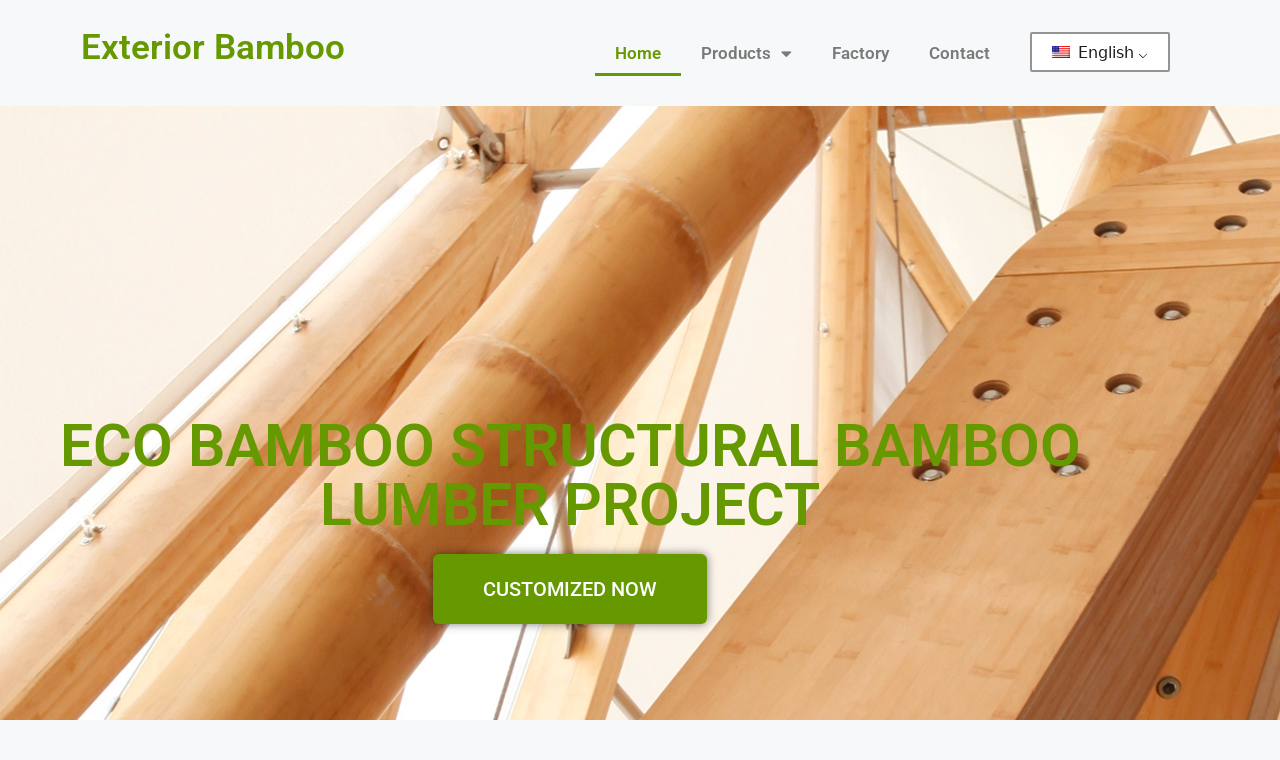

--- FILE ---
content_type: text/html; charset=UTF-8
request_url: https://www.exteriorbamboo.com/
body_size: 19283
content:
<!DOCTYPE html>
<html lang="en-US">
<head>
	<meta charset="UTF-8">
	<title>Exterior Bamboo &#8211; Supply Sustainable Outdoor Bamboo Products</title>
<meta name='robots' content='max-image-preview:large' />
<meta name="viewport" content="width=device-width, initial-scale=1"><link rel="alternate" type="application/rss+xml" title="Exterior Bamboo &raquo; Feed" href="https://www.exteriorbamboo.com/feed/" />
<link rel="alternate" type="application/rss+xml" title="Exterior Bamboo &raquo; Comments Feed" href="https://www.exteriorbamboo.com/comments/feed/" />
<link rel="alternate" title="oEmbed (JSON)" type="application/json+oembed" href="https://www.exteriorbamboo.com/wp-json/oembed/1.0/embed?url=https%3A%2F%2Fwww.exteriorbamboo.com%2F" />
<link rel="alternate" title="oEmbed (XML)" type="text/xml+oembed" href="https://www.exteriorbamboo.com/wp-json/oembed/1.0/embed?url=https%3A%2F%2Fwww.exteriorbamboo.com%2F&#038;format=xml" />
<style id='wp-img-auto-sizes-contain-inline-css'>
img:is([sizes=auto i],[sizes^="auto," i]){contain-intrinsic-size:3000px 1500px}
/*# sourceURL=wp-img-auto-sizes-contain-inline-css */
</style>
<link rel='stylesheet' id='fluentform-elementor-widget-css' href='https://www.exteriorbamboo.com/wp-content/plugins/fluentform/assets/css/fluent-forms-elementor-widget.css?ver=6.1.14' media='all' />
<link rel='stylesheet' id='fluent-form-styles-css' href='https://www.exteriorbamboo.com/wp-content/plugins/fluentform/assets/css/fluent-forms-public.css?ver=6.1.14' media='all' />
<link rel='stylesheet' id='fluentform-public-default-css' href='https://www.exteriorbamboo.com/wp-content/plugins/fluentform/assets/css/fluentform-public-default.css?ver=6.1.14' media='all' />
<style id='wp-emoji-styles-inline-css'>

	img.wp-smiley, img.emoji {
		display: inline !important;
		border: none !important;
		box-shadow: none !important;
		height: 1em !important;
		width: 1em !important;
		margin: 0 0.07em !important;
		vertical-align: -0.1em !important;
		background: none !important;
		padding: 0 !important;
	}
/*# sourceURL=wp-emoji-styles-inline-css */
</style>
<style id='classic-theme-styles-inline-css'>
/*! This file is auto-generated */
.wp-block-button__link{color:#fff;background-color:#32373c;border-radius:9999px;box-shadow:none;text-decoration:none;padding:calc(.667em + 2px) calc(1.333em + 2px);font-size:1.125em}.wp-block-file__button{background:#32373c;color:#fff;text-decoration:none}
/*# sourceURL=/wp-includes/css/classic-themes.min.css */
</style>
<style id='global-styles-inline-css'>
:root{--wp--preset--aspect-ratio--square: 1;--wp--preset--aspect-ratio--4-3: 4/3;--wp--preset--aspect-ratio--3-4: 3/4;--wp--preset--aspect-ratio--3-2: 3/2;--wp--preset--aspect-ratio--2-3: 2/3;--wp--preset--aspect-ratio--16-9: 16/9;--wp--preset--aspect-ratio--9-16: 9/16;--wp--preset--color--black: #000000;--wp--preset--color--cyan-bluish-gray: #abb8c3;--wp--preset--color--white: #ffffff;--wp--preset--color--pale-pink: #f78da7;--wp--preset--color--vivid-red: #cf2e2e;--wp--preset--color--luminous-vivid-orange: #ff6900;--wp--preset--color--luminous-vivid-amber: #fcb900;--wp--preset--color--light-green-cyan: #7bdcb5;--wp--preset--color--vivid-green-cyan: #00d084;--wp--preset--color--pale-cyan-blue: #8ed1fc;--wp--preset--color--vivid-cyan-blue: #0693e3;--wp--preset--color--vivid-purple: #9b51e0;--wp--preset--color--contrast: var(--contrast);--wp--preset--color--contrast-2: var(--contrast-2);--wp--preset--color--contrast-3: var(--contrast-3);--wp--preset--color--base: var(--base);--wp--preset--color--base-2: var(--base-2);--wp--preset--color--base-3: var(--base-3);--wp--preset--color--accent: var(--accent);--wp--preset--gradient--vivid-cyan-blue-to-vivid-purple: linear-gradient(135deg,rgb(6,147,227) 0%,rgb(155,81,224) 100%);--wp--preset--gradient--light-green-cyan-to-vivid-green-cyan: linear-gradient(135deg,rgb(122,220,180) 0%,rgb(0,208,130) 100%);--wp--preset--gradient--luminous-vivid-amber-to-luminous-vivid-orange: linear-gradient(135deg,rgb(252,185,0) 0%,rgb(255,105,0) 100%);--wp--preset--gradient--luminous-vivid-orange-to-vivid-red: linear-gradient(135deg,rgb(255,105,0) 0%,rgb(207,46,46) 100%);--wp--preset--gradient--very-light-gray-to-cyan-bluish-gray: linear-gradient(135deg,rgb(238,238,238) 0%,rgb(169,184,195) 100%);--wp--preset--gradient--cool-to-warm-spectrum: linear-gradient(135deg,rgb(74,234,220) 0%,rgb(151,120,209) 20%,rgb(207,42,186) 40%,rgb(238,44,130) 60%,rgb(251,105,98) 80%,rgb(254,248,76) 100%);--wp--preset--gradient--blush-light-purple: linear-gradient(135deg,rgb(255,206,236) 0%,rgb(152,150,240) 100%);--wp--preset--gradient--blush-bordeaux: linear-gradient(135deg,rgb(254,205,165) 0%,rgb(254,45,45) 50%,rgb(107,0,62) 100%);--wp--preset--gradient--luminous-dusk: linear-gradient(135deg,rgb(255,203,112) 0%,rgb(199,81,192) 50%,rgb(65,88,208) 100%);--wp--preset--gradient--pale-ocean: linear-gradient(135deg,rgb(255,245,203) 0%,rgb(182,227,212) 50%,rgb(51,167,181) 100%);--wp--preset--gradient--electric-grass: linear-gradient(135deg,rgb(202,248,128) 0%,rgb(113,206,126) 100%);--wp--preset--gradient--midnight: linear-gradient(135deg,rgb(2,3,129) 0%,rgb(40,116,252) 100%);--wp--preset--font-size--small: 13px;--wp--preset--font-size--medium: 20px;--wp--preset--font-size--large: 36px;--wp--preset--font-size--x-large: 42px;--wp--preset--spacing--20: 0.44rem;--wp--preset--spacing--30: 0.67rem;--wp--preset--spacing--40: 1rem;--wp--preset--spacing--50: 1.5rem;--wp--preset--spacing--60: 2.25rem;--wp--preset--spacing--70: 3.38rem;--wp--preset--spacing--80: 5.06rem;--wp--preset--shadow--natural: 6px 6px 9px rgba(0, 0, 0, 0.2);--wp--preset--shadow--deep: 12px 12px 50px rgba(0, 0, 0, 0.4);--wp--preset--shadow--sharp: 6px 6px 0px rgba(0, 0, 0, 0.2);--wp--preset--shadow--outlined: 6px 6px 0px -3px rgb(255, 255, 255), 6px 6px rgb(0, 0, 0);--wp--preset--shadow--crisp: 6px 6px 0px rgb(0, 0, 0);}:where(.is-layout-flex){gap: 0.5em;}:where(.is-layout-grid){gap: 0.5em;}body .is-layout-flex{display: flex;}.is-layout-flex{flex-wrap: wrap;align-items: center;}.is-layout-flex > :is(*, div){margin: 0;}body .is-layout-grid{display: grid;}.is-layout-grid > :is(*, div){margin: 0;}:where(.wp-block-columns.is-layout-flex){gap: 2em;}:where(.wp-block-columns.is-layout-grid){gap: 2em;}:where(.wp-block-post-template.is-layout-flex){gap: 1.25em;}:where(.wp-block-post-template.is-layout-grid){gap: 1.25em;}.has-black-color{color: var(--wp--preset--color--black) !important;}.has-cyan-bluish-gray-color{color: var(--wp--preset--color--cyan-bluish-gray) !important;}.has-white-color{color: var(--wp--preset--color--white) !important;}.has-pale-pink-color{color: var(--wp--preset--color--pale-pink) !important;}.has-vivid-red-color{color: var(--wp--preset--color--vivid-red) !important;}.has-luminous-vivid-orange-color{color: var(--wp--preset--color--luminous-vivid-orange) !important;}.has-luminous-vivid-amber-color{color: var(--wp--preset--color--luminous-vivid-amber) !important;}.has-light-green-cyan-color{color: var(--wp--preset--color--light-green-cyan) !important;}.has-vivid-green-cyan-color{color: var(--wp--preset--color--vivid-green-cyan) !important;}.has-pale-cyan-blue-color{color: var(--wp--preset--color--pale-cyan-blue) !important;}.has-vivid-cyan-blue-color{color: var(--wp--preset--color--vivid-cyan-blue) !important;}.has-vivid-purple-color{color: var(--wp--preset--color--vivid-purple) !important;}.has-black-background-color{background-color: var(--wp--preset--color--black) !important;}.has-cyan-bluish-gray-background-color{background-color: var(--wp--preset--color--cyan-bluish-gray) !important;}.has-white-background-color{background-color: var(--wp--preset--color--white) !important;}.has-pale-pink-background-color{background-color: var(--wp--preset--color--pale-pink) !important;}.has-vivid-red-background-color{background-color: var(--wp--preset--color--vivid-red) !important;}.has-luminous-vivid-orange-background-color{background-color: var(--wp--preset--color--luminous-vivid-orange) !important;}.has-luminous-vivid-amber-background-color{background-color: var(--wp--preset--color--luminous-vivid-amber) !important;}.has-light-green-cyan-background-color{background-color: var(--wp--preset--color--light-green-cyan) !important;}.has-vivid-green-cyan-background-color{background-color: var(--wp--preset--color--vivid-green-cyan) !important;}.has-pale-cyan-blue-background-color{background-color: var(--wp--preset--color--pale-cyan-blue) !important;}.has-vivid-cyan-blue-background-color{background-color: var(--wp--preset--color--vivid-cyan-blue) !important;}.has-vivid-purple-background-color{background-color: var(--wp--preset--color--vivid-purple) !important;}.has-black-border-color{border-color: var(--wp--preset--color--black) !important;}.has-cyan-bluish-gray-border-color{border-color: var(--wp--preset--color--cyan-bluish-gray) !important;}.has-white-border-color{border-color: var(--wp--preset--color--white) !important;}.has-pale-pink-border-color{border-color: var(--wp--preset--color--pale-pink) !important;}.has-vivid-red-border-color{border-color: var(--wp--preset--color--vivid-red) !important;}.has-luminous-vivid-orange-border-color{border-color: var(--wp--preset--color--luminous-vivid-orange) !important;}.has-luminous-vivid-amber-border-color{border-color: var(--wp--preset--color--luminous-vivid-amber) !important;}.has-light-green-cyan-border-color{border-color: var(--wp--preset--color--light-green-cyan) !important;}.has-vivid-green-cyan-border-color{border-color: var(--wp--preset--color--vivid-green-cyan) !important;}.has-pale-cyan-blue-border-color{border-color: var(--wp--preset--color--pale-cyan-blue) !important;}.has-vivid-cyan-blue-border-color{border-color: var(--wp--preset--color--vivid-cyan-blue) !important;}.has-vivid-purple-border-color{border-color: var(--wp--preset--color--vivid-purple) !important;}.has-vivid-cyan-blue-to-vivid-purple-gradient-background{background: var(--wp--preset--gradient--vivid-cyan-blue-to-vivid-purple) !important;}.has-light-green-cyan-to-vivid-green-cyan-gradient-background{background: var(--wp--preset--gradient--light-green-cyan-to-vivid-green-cyan) !important;}.has-luminous-vivid-amber-to-luminous-vivid-orange-gradient-background{background: var(--wp--preset--gradient--luminous-vivid-amber-to-luminous-vivid-orange) !important;}.has-luminous-vivid-orange-to-vivid-red-gradient-background{background: var(--wp--preset--gradient--luminous-vivid-orange-to-vivid-red) !important;}.has-very-light-gray-to-cyan-bluish-gray-gradient-background{background: var(--wp--preset--gradient--very-light-gray-to-cyan-bluish-gray) !important;}.has-cool-to-warm-spectrum-gradient-background{background: var(--wp--preset--gradient--cool-to-warm-spectrum) !important;}.has-blush-light-purple-gradient-background{background: var(--wp--preset--gradient--blush-light-purple) !important;}.has-blush-bordeaux-gradient-background{background: var(--wp--preset--gradient--blush-bordeaux) !important;}.has-luminous-dusk-gradient-background{background: var(--wp--preset--gradient--luminous-dusk) !important;}.has-pale-ocean-gradient-background{background: var(--wp--preset--gradient--pale-ocean) !important;}.has-electric-grass-gradient-background{background: var(--wp--preset--gradient--electric-grass) !important;}.has-midnight-gradient-background{background: var(--wp--preset--gradient--midnight) !important;}.has-small-font-size{font-size: var(--wp--preset--font-size--small) !important;}.has-medium-font-size{font-size: var(--wp--preset--font-size--medium) !important;}.has-large-font-size{font-size: var(--wp--preset--font-size--large) !important;}.has-x-large-font-size{font-size: var(--wp--preset--font-size--x-large) !important;}
:where(.wp-block-post-template.is-layout-flex){gap: 1.25em;}:where(.wp-block-post-template.is-layout-grid){gap: 1.25em;}
:where(.wp-block-term-template.is-layout-flex){gap: 1.25em;}:where(.wp-block-term-template.is-layout-grid){gap: 1.25em;}
:where(.wp-block-columns.is-layout-flex){gap: 2em;}:where(.wp-block-columns.is-layout-grid){gap: 2em;}
:root :where(.wp-block-pullquote){font-size: 1.5em;line-height: 1.6;}
/*# sourceURL=global-styles-inline-css */
</style>
<link rel='stylesheet' id='wpa-css-css' href='https://www.exteriorbamboo.com/wp-content/plugins/honeypot/includes/css/wpa.css?ver=2.3.04' media='all' />
<link rel='stylesheet' id='trp-language-switcher-style-css' href='https://www.exteriorbamboo.com/wp-content/plugins/translatepress-multilingual/assets/css/trp-language-switcher.css?ver=3.0.7' media='all' />
<link rel='stylesheet' id='trp-popup-style-css' href='https://www.exteriorbamboo.com/wp-content/plugins/translatepress-developer/add-ons-pro/automatic-language-detection/assets/css/trp-popup.css?ver=6.9' media='all' />
<link rel='stylesheet' id='generate-style-css' href='https://www.exteriorbamboo.com/wp-content/themes/generatepress/assets/css/main.min.css?ver=3.6.1' media='all' />
<style id='generate-style-inline-css'>
body{background-color:#f7f8f9;color:#222222;}a{color:#334D01;}a:hover, a:focus, a:active{color:#000000;}.wp-block-group__inner-container{max-width:1200px;margin-left:auto;margin-right:auto;}:root{--contrast:#222222;--contrast-2:#575760;--contrast-3:#b2b2be;--base:#f0f0f0;--base-2:#f7f8f9;--base-3:#ffffff;--accent:#669900;}:root .has-contrast-color{color:var(--contrast);}:root .has-contrast-background-color{background-color:var(--contrast);}:root .has-contrast-2-color{color:var(--contrast-2);}:root .has-contrast-2-background-color{background-color:var(--contrast-2);}:root .has-contrast-3-color{color:var(--contrast-3);}:root .has-contrast-3-background-color{background-color:var(--contrast-3);}:root .has-base-color{color:var(--base);}:root .has-base-background-color{background-color:var(--base);}:root .has-base-2-color{color:var(--base-2);}:root .has-base-2-background-color{background-color:var(--base-2);}:root .has-base-3-color{color:var(--base-3);}:root .has-base-3-background-color{background-color:var(--base-3);}:root .has-accent-color{color:var(--accent);}:root .has-accent-background-color{background-color:var(--accent);}body, button, input, select, textarea{font-family:-apple-system, system-ui, BlinkMacSystemFont, "Segoe UI", Helvetica, Arial, sans-serif, "Apple Color Emoji", "Segoe UI Emoji", "Segoe UI Symbol";}body{line-height:1.5;}.entry-content > [class*="wp-block-"]:not(:last-child):not(.wp-block-heading){margin-bottom:1.5em;}.main-navigation .main-nav ul ul li a{font-size:14px;}.sidebar .widget, .footer-widgets .widget{font-size:17px;}@media (max-width:768px){h1{font-size:31px;}h2{font-size:27px;}h3{font-size:24px;}h4{font-size:22px;}h5{font-size:19px;}}.top-bar{background-color:#636363;color:#ffffff;}.top-bar a{color:#ffffff;}.top-bar a:hover{color:#303030;}.site-header{background-color:#ffffff;}.main-title a,.main-title a:hover{color:#222222;}.site-description{color:#757575;}.mobile-menu-control-wrapper .menu-toggle,.mobile-menu-control-wrapper .menu-toggle:hover,.mobile-menu-control-wrapper .menu-toggle:focus,.has-inline-mobile-toggle #site-navigation.toggled{background-color:rgba(0, 0, 0, 0.02);}.main-navigation,.main-navigation ul ul{background-color:#ffffff;}.main-navigation .main-nav ul li a, .main-navigation .menu-toggle, .main-navigation .menu-bar-items{color:#515151;}.main-navigation .main-nav ul li:not([class*="current-menu-"]):hover > a, .main-navigation .main-nav ul li:not([class*="current-menu-"]):focus > a, .main-navigation .main-nav ul li.sfHover:not([class*="current-menu-"]) > a, .main-navigation .menu-bar-item:hover > a, .main-navigation .menu-bar-item.sfHover > a{color:#7a8896;background-color:#ffffff;}button.menu-toggle:hover,button.menu-toggle:focus{color:#515151;}.main-navigation .main-nav ul li[class*="current-menu-"] > a{color:#7a8896;background-color:#ffffff;}.navigation-search input[type="search"],.navigation-search input[type="search"]:active, .navigation-search input[type="search"]:focus, .main-navigation .main-nav ul li.search-item.active > a, .main-navigation .menu-bar-items .search-item.active > a{color:#7a8896;background-color:#ffffff;}.main-navigation ul ul{background-color:#eaeaea;}.main-navigation .main-nav ul ul li a{color:#515151;}.main-navigation .main-nav ul ul li:not([class*="current-menu-"]):hover > a,.main-navigation .main-nav ul ul li:not([class*="current-menu-"]):focus > a, .main-navigation .main-nav ul ul li.sfHover:not([class*="current-menu-"]) > a{color:#7a8896;background-color:#eaeaea;}.main-navigation .main-nav ul ul li[class*="current-menu-"] > a{color:#7a8896;background-color:#eaeaea;}.separate-containers .inside-article, .separate-containers .comments-area, .separate-containers .page-header, .one-container .container, .separate-containers .paging-navigation, .inside-page-header{background-color:#ffffff;}.entry-title a{color:#222222;}.entry-title a:hover{color:#55555e;}.entry-meta{color:#595959;}.sidebar .widget{background-color:#ffffff;}.footer-widgets{background-color:#ffffff;}.footer-widgets .widget-title{color:#000000;}.site-info{color:#ffffff;background-color:#55555e;}.site-info a{color:#ffffff;}.site-info a:hover{color:#d3d3d3;}.footer-bar .widget_nav_menu .current-menu-item a{color:#d3d3d3;}input[type="text"],input[type="email"],input[type="url"],input[type="password"],input[type="search"],input[type="tel"],input[type="number"],textarea,select{color:#666666;background-color:#fafafa;border-color:#cccccc;}input[type="text"]:focus,input[type="email"]:focus,input[type="url"]:focus,input[type="password"]:focus,input[type="search"]:focus,input[type="tel"]:focus,input[type="number"]:focus,textarea:focus,select:focus{color:#666666;background-color:#ffffff;border-color:#bfbfbf;}button,html input[type="button"],input[type="reset"],input[type="submit"],a.button,a.wp-block-button__link:not(.has-background){color:#ffffff;background-color:#55555e;}button:hover,html input[type="button"]:hover,input[type="reset"]:hover,input[type="submit"]:hover,a.button:hover,button:focus,html input[type="button"]:focus,input[type="reset"]:focus,input[type="submit"]:focus,a.button:focus,a.wp-block-button__link:not(.has-background):active,a.wp-block-button__link:not(.has-background):focus,a.wp-block-button__link:not(.has-background):hover{color:#ffffff;background-color:#3f4047;}a.generate-back-to-top{background-color:rgba( 0,0,0,0.4 );color:#ffffff;}a.generate-back-to-top:hover,a.generate-back-to-top:focus{background-color:rgba( 0,0,0,0.6 );color:#ffffff;}:root{--gp-search-modal-bg-color:var(--base-3);--gp-search-modal-text-color:var(--contrast);--gp-search-modal-overlay-bg-color:rgba(0,0,0,0.2);}@media (max-width:768px){.main-navigation .menu-bar-item:hover > a, .main-navigation .menu-bar-item.sfHover > a{background:none;color:#515151;}}.nav-below-header .main-navigation .inside-navigation.grid-container, .nav-above-header .main-navigation .inside-navigation.grid-container{padding:0px 20px 0px 20px;}.site-main .wp-block-group__inner-container{padding:40px;}.separate-containers .paging-navigation{padding-top:20px;padding-bottom:20px;}.entry-content .alignwide, body:not(.no-sidebar) .entry-content .alignfull{margin-left:-40px;width:calc(100% + 80px);max-width:calc(100% + 80px);}.rtl .menu-item-has-children .dropdown-menu-toggle{padding-left:20px;}.rtl .main-navigation .main-nav ul li.menu-item-has-children > a{padding-right:20px;}@media (max-width:768px){.separate-containers .inside-article, .separate-containers .comments-area, .separate-containers .page-header, .separate-containers .paging-navigation, .one-container .site-content, .inside-page-header{padding:30px;}.site-main .wp-block-group__inner-container{padding:30px;}.inside-top-bar{padding-right:30px;padding-left:30px;}.inside-header{padding-right:30px;padding-left:30px;}.widget-area .widget{padding-top:30px;padding-right:30px;padding-bottom:30px;padding-left:30px;}.footer-widgets-container{padding-top:30px;padding-right:30px;padding-bottom:30px;padding-left:30px;}.inside-site-info{padding-right:30px;padding-left:30px;}.entry-content .alignwide, body:not(.no-sidebar) .entry-content .alignfull{margin-left:-30px;width:calc(100% + 60px);max-width:calc(100% + 60px);}.one-container .site-main .paging-navigation{margin-bottom:20px;}}/* End cached CSS */.is-right-sidebar{width:30%;}.is-left-sidebar{width:30%;}.site-content .content-area{width:70%;}@media (max-width:768px){.main-navigation .menu-toggle,.sidebar-nav-mobile:not(#sticky-placeholder){display:block;}.main-navigation ul,.gen-sidebar-nav,.main-navigation:not(.slideout-navigation):not(.toggled) .main-nav > ul,.has-inline-mobile-toggle #site-navigation .inside-navigation > *:not(.navigation-search):not(.main-nav){display:none;}.nav-align-right .inside-navigation,.nav-align-center .inside-navigation{justify-content:space-between;}.has-inline-mobile-toggle .mobile-menu-control-wrapper{display:flex;flex-wrap:wrap;}.has-inline-mobile-toggle .inside-header{flex-direction:row;text-align:left;flex-wrap:wrap;}.has-inline-mobile-toggle .header-widget,.has-inline-mobile-toggle #site-navigation{flex-basis:100%;}.nav-float-left .has-inline-mobile-toggle #site-navigation{order:10;}}
.elementor-template-full-width .site-content{display:block;}
/*# sourceURL=generate-style-inline-css */
</style>
<link rel='stylesheet' id='generate-child-css' href='https://www.exteriorbamboo.com/wp-content/themes/generatepress_child/style.css?ver=1633611681' media='all' />
<link rel='stylesheet' id='elementor-frontend-css' href='https://www.exteriorbamboo.com/wp-content/plugins/elementor/assets/css/frontend.min.css?ver=3.34.2' media='all' />
<link rel='stylesheet' id='widget-heading-css' href='https://www.exteriorbamboo.com/wp-content/plugins/elementor/assets/css/widget-heading.min.css?ver=3.34.2' media='all' />
<link rel='stylesheet' id='widget-nav-menu-css' href='https://www.exteriorbamboo.com/wp-content/plugins/elementor-pro/assets/css/widget-nav-menu.min.css?ver=3.34.1' media='all' />
<link rel='stylesheet' id='elementor-icons-css' href='https://www.exteriorbamboo.com/wp-content/plugins/elementor/assets/lib/eicons/css/elementor-icons.min.css?ver=5.46.0' media='all' />
<link rel='stylesheet' id='elementor-post-11-css' href='https://www.exteriorbamboo.com/wp-content/uploads/elementor/css/post-11.css?ver=1768966611' media='all' />
<link rel='stylesheet' id='widget-image-css' href='https://www.exteriorbamboo.com/wp-content/plugins/elementor/assets/css/widget-image.min.css?ver=3.34.2' media='all' />
<link rel='stylesheet' id='swiper-css' href='https://www.exteriorbamboo.com/wp-content/plugins/elementor/assets/lib/swiper/v8/css/swiper.min.css?ver=8.4.5' media='all' />
<link rel='stylesheet' id='e-swiper-css' href='https://www.exteriorbamboo.com/wp-content/plugins/elementor/assets/css/conditionals/e-swiper.min.css?ver=3.34.2' media='all' />
<link rel='stylesheet' id='widget-gallery-css' href='https://www.exteriorbamboo.com/wp-content/plugins/elementor-pro/assets/css/widget-gallery.min.css?ver=3.34.1' media='all' />
<link rel='stylesheet' id='elementor-gallery-css' href='https://www.exteriorbamboo.com/wp-content/plugins/elementor/assets/lib/e-gallery/css/e-gallery.min.css?ver=1.2.0' media='all' />
<link rel='stylesheet' id='e-transitions-css' href='https://www.exteriorbamboo.com/wp-content/plugins/elementor-pro/assets/css/conditionals/transitions.min.css?ver=3.34.1' media='all' />
<link rel='stylesheet' id='widget-spacer-css' href='https://www.exteriorbamboo.com/wp-content/plugins/elementor/assets/css/widget-spacer.min.css?ver=3.34.2' media='all' />
<link rel='stylesheet' id='e-motion-fx-css' href='https://www.exteriorbamboo.com/wp-content/plugins/elementor-pro/assets/css/modules/motion-fx.min.css?ver=3.34.1' media='all' />
<link rel='stylesheet' id='elementor-post-12-css' href='https://www.exteriorbamboo.com/wp-content/uploads/elementor/css/post-12.css?ver=1768966612' media='all' />
<link rel='stylesheet' id='elementor-post-809-css' href='https://www.exteriorbamboo.com/wp-content/uploads/elementor/css/post-809.css?ver=1768966612' media='all' />
<link rel='stylesheet' id='elementor-gf-local-roboto-css' href='https://www.exteriorbamboo.com/wp-content/uploads/elementor/google-fonts/css/roboto.css?ver=1742225756' media='all' />
<link rel='stylesheet' id='elementor-gf-local-robotoslab-css' href='https://www.exteriorbamboo.com/wp-content/uploads/elementor/google-fonts/css/robotoslab.css?ver=1742225757' media='all' />
<link rel='stylesheet' id='elementor-icons-shared-0-css' href='https://www.exteriorbamboo.com/wp-content/plugins/elementor/assets/lib/font-awesome/css/fontawesome.min.css?ver=5.15.3' media='all' />
<link rel='stylesheet' id='elementor-icons-fa-solid-css' href='https://www.exteriorbamboo.com/wp-content/plugins/elementor/assets/lib/font-awesome/css/solid.min.css?ver=5.15.3' media='all' />
<script src="https://www.exteriorbamboo.com/wp-includes/js/jquery/jquery.min.js?ver=3.7.1" id="jquery-core-js"></script>
<script src="https://www.exteriorbamboo.com/wp-includes/js/jquery/jquery-migrate.min.js?ver=3.4.1" id="jquery-migrate-js"></script>
<script id="image-watermark-no-right-click-js-before">
var iwArgsNoRightClick = {"rightclick":"Y","draganddrop":"Y","devtools":"Y","enableToast":"Y","toastMessage":"This content is protected"};

//# sourceURL=image-watermark-no-right-click-js-before
</script>
<script src="https://www.exteriorbamboo.com/wp-content/plugins/image-watermark/js/no-right-click.js?ver=2.0.4" id="image-watermark-no-right-click-js"></script>
<script id="trp-language-cookie-js-extra">
var trp_language_cookie_data = {"abs_home":"https://www.exteriorbamboo.com","url_slugs":{"en_US":"en","es_ES":"es","pt_PT":"pt_pt","de_DE":"de","fr_FR":"fr","it_IT":"it","nl_NL":"nl","ja":"ja","ko_KR":"ko","ru_RU":"ru","ar":"ar","da_DK":"da","vi":"vi","pl_PL":"pl","fi":"fi","tr_TR":"tr","uk":"uk","id_ID":"id"},"cookie_name":"trp_language","cookie_age":"30","cookie_path":"/","default_language":"en_US","publish_languages":["en_US","es_ES","pt_PT","de_DE","fr_FR","it_IT","nl_NL","ja","ko_KR","ru_RU","ar","da_DK","vi","pl_PL","fi","tr_TR","uk","id_ID"],"trp_ald_ajax_url":"https://www.exteriorbamboo.com/wp-content/plugins/translatepress-developer/add-ons-pro/automatic-language-detection/includes/trp-ald-ajax.php","detection_method":"browser-ip","popup_option":"popup","popup_type":"normal_popup","popup_textarea":"We've detected you might be speaking a different language. Do you want to change to:","popup_textarea_change_button":"Change Language","popup_textarea_close_button":"Close and do not switch language","iso_codes":{"en_US":"en","es_ES":"es","pt_PT":"pt","de_DE":"de","fr_FR":"fr","it_IT":"it","nl_NL":"nl","ja":"ja","ko_KR":"ko","ru_RU":"ru","ar":"ar","da_DK":"da","vi":"vi","pl_PL":"pl","fi":"fi","tr_TR":"tr","uk":"uk","id_ID":"id"},"language_urls":{"en_US":"https://www.exteriorbamboo.com/","es_ES":"https://www.exteriorbamboo.com/es/","pt_PT":"https://www.exteriorbamboo.com/pt_pt/","de_DE":"https://www.exteriorbamboo.com/de/","fr_FR":"https://www.exteriorbamboo.com/fr/","it_IT":"https://www.exteriorbamboo.com/it/","nl_NL":"https://www.exteriorbamboo.com/nl/","ja":"https://www.exteriorbamboo.com/ja/","ko_KR":"https://www.exteriorbamboo.com/ko/","ru_RU":"https://www.exteriorbamboo.com/ru/","ar":"https://www.exteriorbamboo.com/ar/","da_DK":"https://www.exteriorbamboo.com/da/","vi":"https://www.exteriorbamboo.com/vi/","pl_PL":"https://www.exteriorbamboo.com/pl/","fi":"https://www.exteriorbamboo.com/fi/","tr_TR":"https://www.exteriorbamboo.com/tr/","uk":"https://www.exteriorbamboo.com/uk/","id_ID":"https://www.exteriorbamboo.com/id/"},"english_name":{"en_US":"English","es_ES":"Espa\u00f1ol","pt_PT":"Portugu\u00eas","de_DE":"Deutsch","fr_FR":"Fran\u00e7ais","it_IT":"Italiano","nl_NL":"Nederlands","ja":"\u65e5\u672c\u8a9e","ko_KR":"\ud55c\uad6d\uc5b4","ru_RU":"\u0420\u0443\u0441\u0441\u043a\u0438\u0439","ar":"\u0627\u0644\u0639\u0631\u0628\u064a\u0629","da_DK":"Dansk","vi":"Ti\u1ebfng Vi\u1ec7t","pl_PL":"Polski","fi":"Suomi","tr_TR":"T\u00fcrk\u00e7e","uk":"\u0423\u043a\u0440\u0430\u0457\u043d\u0441\u044c\u043a\u0430","id_ID":"Bahasa Indonesia"},"is_iphone_user_check":""};
//# sourceURL=trp-language-cookie-js-extra
</script>
<script src="https://www.exteriorbamboo.com/wp-content/plugins/translatepress-developer/add-ons-pro/automatic-language-detection/assets/js/trp-language-cookie.js?ver=1.1.1" id="trp-language-cookie-js"></script>
<link rel="https://api.w.org/" href="https://www.exteriorbamboo.com/wp-json/" /><link rel="alternate" title="JSON" type="application/json" href="https://www.exteriorbamboo.com/wp-json/wp/v2/pages/12" /><link rel="EditURI" type="application/rsd+xml" title="RSD" href="https://www.exteriorbamboo.com/xmlrpc.php?rsd" />
<meta name="generator" content="WordPress 6.9" />
<link rel="canonical" href="https://www.exteriorbamboo.com/" />
<link rel='shortlink' href='https://www.exteriorbamboo.com/' />
<style type='text/css'  class='wpcb2-inline-style'>
/* Top language switcher */
.top-language-switcher .trp-ls-shortcode-current-language, .top-language-switcher .trp-ls-shortcode-language {
  width: 140px !important;
}
.top-language-switcher .trp-language-switcher > div > a {
  padding: 3px 5px;
}

</style><link rel="alternate" hreflang="en-US" href="https://www.exteriorbamboo.com/"/>
<link rel="alternate" hreflang="es-ES" href="https://www.exteriorbamboo.com/es/"/>
<link rel="alternate" hreflang="pt-PT" href="https://www.exteriorbamboo.com/pt_pt/"/>
<link rel="alternate" hreflang="de-DE" href="https://www.exteriorbamboo.com/de/"/>
<link rel="alternate" hreflang="fr-FR" href="https://www.exteriorbamboo.com/fr/"/>
<link rel="alternate" hreflang="it-IT" href="https://www.exteriorbamboo.com/it/"/>
<link rel="alternate" hreflang="nl-NL" href="https://www.exteriorbamboo.com/nl/"/>
<link rel="alternate" hreflang="ja" href="https://www.exteriorbamboo.com/ja/"/>
<link rel="alternate" hreflang="ko-KR" href="https://www.exteriorbamboo.com/ko/"/>
<link rel="alternate" hreflang="ru-RU" href="https://www.exteriorbamboo.com/ru/"/>
<link rel="alternate" hreflang="ar" href="https://www.exteriorbamboo.com/ar/"/>
<link rel="alternate" hreflang="da-DK" href="https://www.exteriorbamboo.com/da/"/>
<link rel="alternate" hreflang="vi" href="https://www.exteriorbamboo.com/vi/"/>
<link rel="alternate" hreflang="pl-PL" href="https://www.exteriorbamboo.com/pl/"/>
<link rel="alternate" hreflang="fi" href="https://www.exteriorbamboo.com/fi/"/>
<link rel="alternate" hreflang="tr-TR" href="https://www.exteriorbamboo.com/tr/"/>
<link rel="alternate" hreflang="uk" href="https://www.exteriorbamboo.com/uk/"/>
<link rel="alternate" hreflang="id-ID" href="https://www.exteriorbamboo.com/id/"/>
<link rel="alternate" hreflang="en" href="https://www.exteriorbamboo.com/"/>
<link rel="alternate" hreflang="es" href="https://www.exteriorbamboo.com/es/"/>
<link rel="alternate" hreflang="pt" href="https://www.exteriorbamboo.com/pt_pt/"/>
<link rel="alternate" hreflang="de" href="https://www.exteriorbamboo.com/de/"/>
<link rel="alternate" hreflang="fr" href="https://www.exteriorbamboo.com/fr/"/>
<link rel="alternate" hreflang="it" href="https://www.exteriorbamboo.com/it/"/>
<link rel="alternate" hreflang="nl" href="https://www.exteriorbamboo.com/nl/"/>
<link rel="alternate" hreflang="ko" href="https://www.exteriorbamboo.com/ko/"/>
<link rel="alternate" hreflang="ru" href="https://www.exteriorbamboo.com/ru/"/>
<link rel="alternate" hreflang="da" href="https://www.exteriorbamboo.com/da/"/>
<link rel="alternate" hreflang="pl" href="https://www.exteriorbamboo.com/pl/"/>
<link rel="alternate" hreflang="tr" href="https://www.exteriorbamboo.com/tr/"/>
<link rel="alternate" hreflang="id" href="https://www.exteriorbamboo.com/id/"/>
<meta name="generator" content="Elementor 3.34.2; features: additional_custom_breakpoints; settings: css_print_method-external, google_font-enabled, font_display-auto">
<!-- Global site tag (gtag.js) - Google Analytics -->
<script async src="https://www.googletagmanager.com/gtag/js?id=UA-167558337-3"></script>
<script>
  window.dataLayer = window.dataLayer || [];
  function gtag(){dataLayer.push(arguments);}
  gtag('js', new Date());

  gtag('config', 'UA-167558337-3');
</script>

<style>.recentcomments a{display:inline !important;padding:0 !important;margin:0 !important;}</style>			<style>
				.e-con.e-parent:nth-of-type(n+4):not(.e-lazyloaded):not(.e-no-lazyload),
				.e-con.e-parent:nth-of-type(n+4):not(.e-lazyloaded):not(.e-no-lazyload) * {
					background-image: none !important;
				}
				@media screen and (max-height: 1024px) {
					.e-con.e-parent:nth-of-type(n+3):not(.e-lazyloaded):not(.e-no-lazyload),
					.e-con.e-parent:nth-of-type(n+3):not(.e-lazyloaded):not(.e-no-lazyload) * {
						background-image: none !important;
					}
				}
				@media screen and (max-height: 640px) {
					.e-con.e-parent:nth-of-type(n+2):not(.e-lazyloaded):not(.e-no-lazyload),
					.e-con.e-parent:nth-of-type(n+2):not(.e-lazyloaded):not(.e-no-lazyload) * {
						background-image: none !important;
					}
				}
			</style>
			</head>

<body class="home wp-singular page-template page-template-elementor_header_footer page page-id-12 wp-embed-responsive wp-theme-generatepress wp-child-theme-generatepress_child translatepress-en_US right-sidebar nav-float-right separate-containers header-aligned-left dropdown-hover elementor-default elementor-template-full-width elementor-kit-11 elementor-page elementor-page-12 full-width-content" itemtype="https://schema.org/WebPage" itemscope>
	<a class="screen-reader-text skip-link" href="#content" title="Skip to content">Skip to content</a>		<header data-elementor-type="header" data-elementor-id="809" class="elementor elementor-809 elementor-location-header" data-elementor-post-type="elementor_library">
					<section class="elementor-section elementor-top-section elementor-element elementor-element-b1ac9fd elementor-section-full_width elementor-section-height-default elementor-section-height-default" data-id="b1ac9fd" data-element_type="section">
						<div class="elementor-container elementor-column-gap-default">
					<div class="elementor-column elementor-col-33 elementor-top-column elementor-element elementor-element-e9199e2" data-id="e9199e2" data-element_type="column">
			<div class="elementor-widget-wrap elementor-element-populated">
						<div class="elementor-element elementor-element-4042514 elementor-widget elementor-widget-theme-site-title elementor-widget-heading" data-id="4042514" data-element_type="widget" data-widget_type="theme-site-title.default">
				<div class="elementor-widget-container">
					<h2 class="elementor-heading-title elementor-size-default"><a href="https://www.exteriorbamboo.com">Exterior Bamboo</a></h2>				</div>
				</div>
					</div>
		</div>
				<div class="elementor-column elementor-col-33 elementor-top-column elementor-element elementor-element-587da78" data-id="587da78" data-element_type="column">
			<div class="elementor-widget-wrap elementor-element-populated">
						<div class="elementor-element elementor-element-61f32ba elementor-nav-menu__align-end elementor-nav-menu--dropdown-tablet elementor-nav-menu__text-align-aside elementor-nav-menu--toggle elementor-nav-menu--burger elementor-widget elementor-widget-nav-menu" data-id="61f32ba" data-element_type="widget" data-settings="{&quot;layout&quot;:&quot;horizontal&quot;,&quot;submenu_icon&quot;:{&quot;value&quot;:&quot;&lt;i class=\&quot;fas fa-caret-down\&quot; aria-hidden=\&quot;true\&quot;&gt;&lt;\/i&gt;&quot;,&quot;library&quot;:&quot;fa-solid&quot;},&quot;toggle&quot;:&quot;burger&quot;}" data-widget_type="nav-menu.default">
				<div class="elementor-widget-container">
								<nav aria-label="Menu" class="elementor-nav-menu--main elementor-nav-menu__container elementor-nav-menu--layout-horizontal e--pointer-underline e--animation-fade">
				<ul id="menu-1-61f32ba" class="elementor-nav-menu"><li class="menu-item menu-item-type-post_type menu-item-object-page menu-item-home current-menu-item page_item page-item-12 current_page_item menu-item-98"><a href="https://www.exteriorbamboo.com/" aria-current="page" class="elementor-item elementor-item-active">Home</a></li>
<li class="menu-item menu-item-type-post_type menu-item-object-page menu-item-has-children menu-item-575"><a href="https://www.exteriorbamboo.com/products/" class="elementor-item">Products</a>
<ul class="sub-menu elementor-nav-menu--dropdown">
	<li class="menu-item menu-item-type-taxonomy menu-item-object-tudou_product_categories menu-item-579"><a href="https://www.exteriorbamboo.com/product-categories/bamboo-lumbers-and-dowels/" class="elementor-sub-item">Bamboo Lumbers &amp; Dowels</a></li>
	<li class="menu-item menu-item-type-taxonomy menu-item-object-tudou_product_categories menu-item-659"><a href="https://www.exteriorbamboo.com/product-categories/bamboo-furniture-boards/" class="elementor-sub-item">Bamboo Furniture Boards</a></li>
	<li class="menu-item menu-item-type-taxonomy menu-item-object-tudou_product_categories menu-item-578"><a href="https://www.exteriorbamboo.com/product-categories/bamboo-horde-stables/" class="elementor-sub-item">Bamboo Horse Stables</a></li>
	<li class="menu-item menu-item-type-taxonomy menu-item-object-tudou_product_categories menu-item-581"><a href="https://www.exteriorbamboo.com/product-categories/bamboo-wall-cladding/" class="elementor-sub-item">Bamboo Wall Cladding</a></li>
	<li class="menu-item menu-item-type-taxonomy menu-item-object-tudou_product_categories menu-item-577"><a href="https://www.exteriorbamboo.com/product-categories/bamboo-decking/" class="elementor-sub-item">Bamboo Decking</a></li>
	<li class="menu-item menu-item-type-taxonomy menu-item-object-tudou_product_categories menu-item-576"><a href="https://www.exteriorbamboo.com/product-categories/bamboo-acoustic-panels/" class="elementor-sub-item">Bamboo Acoustic Panels</a></li>
	<li class="menu-item menu-item-type-taxonomy menu-item-object-tudou_product_categories menu-item-580"><a href="https://www.exteriorbamboo.com/product-categories/bamboo_truck_trailer_flooring/" class="elementor-sub-item">Bamboo Truck Trailer Flooring</a></li>
</ul>
</li>
<li class="menu-item menu-item-type-post_type menu-item-object-page menu-item-174"><a href="https://www.exteriorbamboo.com/factory/" class="elementor-item">Factory</a></li>
<li class="menu-button menu-item menu-item-type-post_type menu-item-object-page menu-item-99"><a href="https://www.exteriorbamboo.com/contact/" class="elementor-item">Contact</a></li>
</ul>			</nav>
					<div class="elementor-menu-toggle" role="button" tabindex="0" aria-label="Menu Toggle" aria-expanded="false">
			<i aria-hidden="true" role="presentation" class="elementor-menu-toggle__icon--open eicon-menu-bar"></i><i aria-hidden="true" role="presentation" class="elementor-menu-toggle__icon--close eicon-close"></i>		</div>
					<nav class="elementor-nav-menu--dropdown elementor-nav-menu__container" aria-hidden="true">
				<ul id="menu-2-61f32ba" class="elementor-nav-menu"><li class="menu-item menu-item-type-post_type menu-item-object-page menu-item-home current-menu-item page_item page-item-12 current_page_item menu-item-98"><a href="https://www.exteriorbamboo.com/" aria-current="page" class="elementor-item elementor-item-active" tabindex="-1">Home</a></li>
<li class="menu-item menu-item-type-post_type menu-item-object-page menu-item-has-children menu-item-575"><a href="https://www.exteriorbamboo.com/products/" class="elementor-item" tabindex="-1">Products</a>
<ul class="sub-menu elementor-nav-menu--dropdown">
	<li class="menu-item menu-item-type-taxonomy menu-item-object-tudou_product_categories menu-item-579"><a href="https://www.exteriorbamboo.com/product-categories/bamboo-lumbers-and-dowels/" class="elementor-sub-item" tabindex="-1">Bamboo Lumbers &amp; Dowels</a></li>
	<li class="menu-item menu-item-type-taxonomy menu-item-object-tudou_product_categories menu-item-659"><a href="https://www.exteriorbamboo.com/product-categories/bamboo-furniture-boards/" class="elementor-sub-item" tabindex="-1">Bamboo Furniture Boards</a></li>
	<li class="menu-item menu-item-type-taxonomy menu-item-object-tudou_product_categories menu-item-578"><a href="https://www.exteriorbamboo.com/product-categories/bamboo-horde-stables/" class="elementor-sub-item" tabindex="-1">Bamboo Horse Stables</a></li>
	<li class="menu-item menu-item-type-taxonomy menu-item-object-tudou_product_categories menu-item-581"><a href="https://www.exteriorbamboo.com/product-categories/bamboo-wall-cladding/" class="elementor-sub-item" tabindex="-1">Bamboo Wall Cladding</a></li>
	<li class="menu-item menu-item-type-taxonomy menu-item-object-tudou_product_categories menu-item-577"><a href="https://www.exteriorbamboo.com/product-categories/bamboo-decking/" class="elementor-sub-item" tabindex="-1">Bamboo Decking</a></li>
	<li class="menu-item menu-item-type-taxonomy menu-item-object-tudou_product_categories menu-item-576"><a href="https://www.exteriorbamboo.com/product-categories/bamboo-acoustic-panels/" class="elementor-sub-item" tabindex="-1">Bamboo Acoustic Panels</a></li>
	<li class="menu-item menu-item-type-taxonomy menu-item-object-tudou_product_categories menu-item-580"><a href="https://www.exteriorbamboo.com/product-categories/bamboo_truck_trailer_flooring/" class="elementor-sub-item" tabindex="-1">Bamboo Truck Trailer Flooring</a></li>
</ul>
</li>
<li class="menu-item menu-item-type-post_type menu-item-object-page menu-item-174"><a href="https://www.exteriorbamboo.com/factory/" class="elementor-item" tabindex="-1">Factory</a></li>
<li class="menu-button menu-item menu-item-type-post_type menu-item-object-page menu-item-99"><a href="https://www.exteriorbamboo.com/contact/" class="elementor-item" tabindex="-1">Contact</a></li>
</ul>			</nav>
						</div>
				</div>
					</div>
		</div>
				<div class="elementor-column elementor-col-33 elementor-top-column elementor-element elementor-element-cda8bd0" data-id="cda8bd0" data-element_type="column">
			<div class="elementor-widget-wrap elementor-element-populated">
						<div class="elementor-element elementor-element-9cc22a8 top-language-switcher elementor-widget elementor-widget-shortcode" data-id="9cc22a8" data-element_type="widget" data-widget_type="shortcode.default">
				<div class="elementor-widget-container">
							<div class="elementor-shortcode"><div class="trp_language_switcher_shortcode">
<div class="trp-language-switcher trp-language-switcher-container" data-no-translation >
    <div class="trp-ls-shortcode-current-language">
        <a href="#" class="trp-ls-shortcode-disabled-language trp-ls-disabled-language" title="English" onclick="event.preventDefault()">
			<img class="trp-flag-image" src="https://www.exteriorbamboo.com/wp-content/plugins/translatepress-multilingual/assets/images/flags/en_US.png" width="18" height="12" alt="en_US" title="English"> English		</a>
    </div>
    <div class="trp-ls-shortcode-language">
                <a href="#" class="trp-ls-shortcode-disabled-language trp-ls-disabled-language"  title="English" onclick="event.preventDefault()">
			<img class="trp-flag-image" src="https://www.exteriorbamboo.com/wp-content/plugins/translatepress-multilingual/assets/images/flags/en_US.png" width="18" height="12" alt="en_US" title="English"> English		</a>
                    <a href="https://www.exteriorbamboo.com/es/" title="Español">
            <img class="trp-flag-image" src="https://www.exteriorbamboo.com/wp-content/plugins/translatepress-multilingual/assets/images/flags/es_ES.png" width="18" height="12" alt="es_ES" title="Español"> Español        </a>

            <a href="https://www.exteriorbamboo.com/pt_pt/" title="Português">
            <img class="trp-flag-image" src="https://www.exteriorbamboo.com/wp-content/plugins/translatepress-multilingual/assets/images/flags/pt_PT.png" width="18" height="12" alt="pt_PT" title="Português"> Português        </a>

            <a href="https://www.exteriorbamboo.com/de/" title="Deutsch">
            <img loading="lazy" class="trp-flag-image" src="https://www.exteriorbamboo.com/wp-content/plugins/translatepress-multilingual/assets/images/flags/de_DE.png" width="18" height="12" alt="de_DE" title="Deutsch"> Deutsch        </a>

            <a href="https://www.exteriorbamboo.com/fr/" title="Français">
            <img loading="lazy" class="trp-flag-image" src="https://www.exteriorbamboo.com/wp-content/plugins/translatepress-multilingual/assets/images/flags/fr_FR.png" width="18" height="12" alt="fr_FR" title="Français"> Français        </a>

            <a href="https://www.exteriorbamboo.com/it/" title="Italiano">
            <img loading="lazy" class="trp-flag-image" src="https://www.exteriorbamboo.com/wp-content/plugins/translatepress-multilingual/assets/images/flags/it_IT.png" width="18" height="12" alt="it_IT" title="Italiano"> Italiano        </a>

            <a href="https://www.exteriorbamboo.com/nl/" title="Nederlands">
            <img loading="lazy" class="trp-flag-image" src="https://www.exteriorbamboo.com/wp-content/plugins/translatepress-multilingual/assets/images/flags/nl_NL.png" width="18" height="12" alt="nl_NL" title="Nederlands"> Nederlands        </a>

            <a href="https://www.exteriorbamboo.com/ja/" title="日本語">
            <img loading="lazy" class="trp-flag-image" src="https://www.exteriorbamboo.com/wp-content/plugins/translatepress-multilingual/assets/images/flags/ja.png" width="18" height="12" alt="ja" title="日本語"> 日本語        </a>

            <a href="https://www.exteriorbamboo.com/ko/" title="한국어">
            <img loading="lazy" class="trp-flag-image" src="https://www.exteriorbamboo.com/wp-content/plugins/translatepress-multilingual/assets/images/flags/ko_KR.png" width="18" height="12" alt="ko_KR" title="한국어"> 한국어        </a>

            <a href="https://www.exteriorbamboo.com/ru/" title="Русский">
            <img loading="lazy" class="trp-flag-image" src="https://www.exteriorbamboo.com/wp-content/plugins/translatepress-multilingual/assets/images/flags/ru_RU.png" width="18" height="12" alt="ru_RU" title="Русский"> Русский        </a>

            <a href="https://www.exteriorbamboo.com/ar/" title="العربية">
            <img loading="lazy" class="trp-flag-image" src="https://www.exteriorbamboo.com/wp-content/plugins/translatepress-multilingual/assets/images/flags/ar.png" width="18" height="12" alt="ar" title="العربية"> العربية        </a>

            <a href="https://www.exteriorbamboo.com/da/" title="Dansk">
            <img loading="lazy" class="trp-flag-image" src="https://www.exteriorbamboo.com/wp-content/plugins/translatepress-multilingual/assets/images/flags/da_DK.png" width="18" height="12" alt="da_DK" title="Dansk"> Dansk        </a>

            <a href="https://www.exteriorbamboo.com/vi/" title="Tiếng Việt">
            <img loading="lazy" class="trp-flag-image" src="https://www.exteriorbamboo.com/wp-content/plugins/translatepress-multilingual/assets/images/flags/vi.png" width="18" height="12" alt="vi" title="Tiếng Việt"> Tiếng Việt        </a>

            <a href="https://www.exteriorbamboo.com/pl/" title="Polski">
            <img loading="lazy" class="trp-flag-image" src="https://www.exteriorbamboo.com/wp-content/plugins/translatepress-multilingual/assets/images/flags/pl_PL.png" width="18" height="12" alt="pl_PL" title="Polski"> Polski        </a>

            <a href="https://www.exteriorbamboo.com/fi/" title="Suomi">
            <img loading="lazy" class="trp-flag-image" src="https://www.exteriorbamboo.com/wp-content/plugins/translatepress-multilingual/assets/images/flags/fi.png" width="18" height="12" alt="fi" title="Suomi"> Suomi        </a>

            <a href="https://www.exteriorbamboo.com/tr/" title="Türkçe">
            <img loading="lazy" class="trp-flag-image" src="https://www.exteriorbamboo.com/wp-content/plugins/translatepress-multilingual/assets/images/flags/tr_TR.png" width="18" height="12" alt="tr_TR" title="Türkçe"> Türkçe        </a>

            <a href="https://www.exteriorbamboo.com/uk/" title="Українська">
            <img loading="lazy" class="trp-flag-image" src="https://www.exteriorbamboo.com/wp-content/plugins/translatepress-multilingual/assets/images/flags/uk.png" width="18" height="12" alt="uk" title="Українська"> Українська        </a>

            <a href="https://www.exteriorbamboo.com/id/" title="Bahasa Indonesia">
            <img loading="lazy" class="trp-flag-image" src="https://www.exteriorbamboo.com/wp-content/plugins/translatepress-multilingual/assets/images/flags/id_ID.png" width="18" height="12" alt="id_ID" title="Bahasa Indonesia"> Bahasa Indonesia        </a>

        </div>
    <script type="application/javascript">
        // need to have the same with set from JS on both divs. Otherwise it can push stuff around in HTML
        var trp_ls_shortcodes = document.querySelectorAll('.trp_language_switcher_shortcode .trp-language-switcher');
        if ( trp_ls_shortcodes.length > 0) {
            // get the last language switcher added
            var trp_el = trp_ls_shortcodes[trp_ls_shortcodes.length - 1];

            var trp_shortcode_language_item = trp_el.querySelector( '.trp-ls-shortcode-language' )
            // set width
            var trp_ls_shortcode_width                                               = trp_shortcode_language_item.offsetWidth + 16;
            trp_shortcode_language_item.style.width                                  = trp_ls_shortcode_width + 'px';
            trp_el.querySelector( '.trp-ls-shortcode-current-language' ).style.width = trp_ls_shortcode_width + 'px';

            // We're putting this on display: none after we have its width.
            trp_shortcode_language_item.style.display = 'none';
        }
    </script>
</div>
</div></div>
						</div>
				</div>
					</div>
		</div>
					</div>
		</section>
				</header>
		
	<div class="site grid-container container hfeed" id="page">
				<div class="site-content" id="content">
					<div data-elementor-type="wp-page" data-elementor-id="12" class="elementor elementor-12" data-elementor-post-type="page">
						<section class="elementor-section elementor-top-section elementor-element elementor-element-a971539 elementor-section-boxed elementor-section-height-default elementor-section-height-default" data-id="a971539" data-element_type="section" data-settings="{&quot;background_background&quot;:&quot;classic&quot;}">
						<div class="elementor-container elementor-column-gap-default">
					<div class="elementor-column elementor-col-100 elementor-top-column elementor-element elementor-element-da124eb" data-id="da124eb" data-element_type="column">
			<div class="elementor-widget-wrap elementor-element-populated">
						<div class="elementor-element elementor-element-d4aedb7 elementor-widget elementor-widget-heading" data-id="d4aedb7" data-element_type="widget" data-widget_type="heading.default">
				<div class="elementor-widget-container">
					<h2 class="elementor-heading-title elementor-size-xxl">ECO BAMBOO STRUCTURAL BAMBOO LUMBER PROJECT</h2>				</div>
				</div>
				<div class="elementor-element elementor-element-59b2e39 elementor-align-center elementor-widget elementor-widget-button" data-id="59b2e39" data-element_type="widget" data-widget_type="button.default">
				<div class="elementor-widget-container">
									<div class="elementor-button-wrapper">
					<a class="elementor-button elementor-button-link elementor-size-xl" href="https://www.exteriorbamboo.com/product/bamboo-lumbers-for-structural-timber-frames/">
						<span class="elementor-button-content-wrapper">
									<span class="elementor-button-text">CUSTOMIZED NOW</span>
					</span>
					</a>
				</div>
								</div>
				</div>
					</div>
		</div>
					</div>
		</section>
				<section class="elementor-section elementor-top-section elementor-element elementor-element-22b537e elementor-section-boxed elementor-section-height-default elementor-section-height-default" data-id="22b537e" data-element_type="section">
						<div class="elementor-container elementor-column-gap-default">
					<div class="elementor-column elementor-col-100 elementor-top-column elementor-element elementor-element-ad38137" data-id="ad38137" data-element_type="column">
			<div class="elementor-widget-wrap elementor-element-populated">
						<div class="elementor-element elementor-element-8bcb640 elementor-widget elementor-widget-heading" data-id="8bcb640" data-element_type="widget" data-widget_type="heading.default">
				<div class="elementor-widget-container">
					<h2 class="elementor-heading-title elementor-size-default">Who We Are</h2>				</div>
				</div>
				<div class="elementor-element elementor-element-8878bd5 elementor-widget elementor-widget-text-editor" data-id="8878bd5" data-element_type="widget" data-widget_type="text-editor.default">
				<div class="elementor-widget-container">
									<p>Established in 2008, EXTERIOR BAMBOO focuses on the faith to use the eco and sustainable material of bamboo. Bamboo will be a good choice for building in the future of its excellent features. Exterior Bamboo is a professional outdoor bamboo structural lumber company. We strive to provide our clients with the best and the most environmentally friendly outdoor bamboo products in China.</p>								</div>
				</div>
				<div class="elementor-element elementor-element-18a3619 elementor-align-center elementor-widget elementor-widget-button" data-id="18a3619" data-element_type="widget" data-widget_type="button.default">
				<div class="elementor-widget-container">
									<div class="elementor-button-wrapper">
					<a class="elementor-button elementor-button-link elementor-size-sm" href="https://www.exteriorbamboo.com/factory/">
						<span class="elementor-button-content-wrapper">
									<span class="elementor-button-text">Learn More</span>
					</span>
					</a>
				</div>
								</div>
				</div>
					</div>
		</div>
					</div>
		</section>
				<section class="elementor-section elementor-top-section elementor-element elementor-element-9542e22 elementor-section-boxed elementor-section-height-default elementor-section-height-default" data-id="9542e22" data-element_type="section">
						<div class="elementor-container elementor-column-gap-default">
					<div class="elementor-column elementor-col-100 elementor-top-column elementor-element elementor-element-9f30322" data-id="9f30322" data-element_type="column">
			<div class="elementor-widget-wrap elementor-element-populated">
						<div class="elementor-element elementor-element-b248377 elementor-widget elementor-widget-heading" data-id="b248377" data-element_type="widget" data-widget_type="heading.default">
				<div class="elementor-widget-container">
					<h2 class="elementor-heading-title elementor-size-default">Main Bamboo Products</h2>				</div>
				</div>
				<section class="elementor-section elementor-inner-section elementor-element elementor-element-29175eb elementor-section-boxed elementor-section-height-default elementor-section-height-default" data-id="29175eb" data-element_type="section">
						<div class="elementor-container elementor-column-gap-default">
					<div class="elementor-column elementor-col-50 elementor-inner-column elementor-element elementor-element-a66b1ba" data-id="a66b1ba" data-element_type="column">
			<div class="elementor-widget-wrap elementor-element-populated">
						<div class="elementor-element elementor-element-2ac9f9b elementor-widget elementor-widget-image" data-id="2ac9f9b" data-element_type="widget" data-widget_type="image.default">
				<div class="elementor-widget-container">
												<figure class="wp-caption">
											<a href="https://www.exteriorbamboo.com/product-categories/bamboo-structural-lumbers-and-dowels/">
							<img loading="lazy" decoding="async" width="627" height="669" src="https://www.exteriorbamboo.com/wp-content/uploads/2021/02/exterior-bamboo-structural-lumber-and-dowels.jpg" class="attachment-large size-large wp-image-38" alt="" srcset="https://www.exteriorbamboo.com/wp-content/uploads/2021/02/exterior-bamboo-structural-lumber-and-dowels.jpg 627w, https://www.exteriorbamboo.com/wp-content/uploads/2021/02/exterior-bamboo-structural-lumber-and-dowels-281x300.jpg 281w, https://www.exteriorbamboo.com/wp-content/uploads/2021/02/exterior-bamboo-structural-lumber-and-dowels-422x450.jpg 422w, https://www.exteriorbamboo.com/wp-content/uploads/2021/02/exterior-bamboo-structural-lumber-and-dowels-94x100.jpg 94w" sizes="(max-width: 627px) 100vw, 627px" />								</a>
											<figcaption class="widget-image-caption wp-caption-text">Structural Lumber &amp; Dowels</figcaption>
										</figure>
									</div>
				</div>
					</div>
		</div>
				<div class="elementor-column elementor-col-50 elementor-inner-column elementor-element elementor-element-5c6221a" data-id="5c6221a" data-element_type="column">
			<div class="elementor-widget-wrap elementor-element-populated">
						<div class="elementor-element elementor-element-e58847f elementor-widget elementor-widget-image" data-id="e58847f" data-element_type="widget" data-widget_type="image.default">
				<div class="elementor-widget-container">
												<figure class="wp-caption">
											<a href="https://www.exteriorbamboo.com/product-categories/bamboo-decking/">
							<img loading="lazy" decoding="async" width="1053" height="309" src="https://www.exteriorbamboo.com/wp-content/uploads/2021/02/exteror-bamboo-decking.jpg" class="attachment-full size-full wp-image-41" alt="" srcset="https://www.exteriorbamboo.com/wp-content/uploads/2021/02/exteror-bamboo-decking.jpg 1053w, https://www.exteriorbamboo.com/wp-content/uploads/2021/02/exteror-bamboo-decking-300x88.jpg 300w, https://www.exteriorbamboo.com/wp-content/uploads/2021/02/exteror-bamboo-decking-1024x300.jpg 1024w, https://www.exteriorbamboo.com/wp-content/uploads/2021/02/exteror-bamboo-decking-768x225.jpg 768w, https://www.exteriorbamboo.com/wp-content/uploads/2021/02/exteror-bamboo-decking-450x132.jpg 450w, https://www.exteriorbamboo.com/wp-content/uploads/2021/02/exteror-bamboo-decking-100x29.jpg 100w" sizes="(max-width: 1053px) 100vw, 1053px" />								</a>
											<figcaption class="widget-image-caption wp-caption-text">Exterior Bamboo Decking</figcaption>
										</figure>
									</div>
				</div>
					</div>
		</div>
					</div>
		</section>
				<section class="elementor-section elementor-inner-section elementor-element elementor-element-23bf572 elementor-section-content-middle elementor-section-boxed elementor-section-height-default elementor-section-height-default" data-id="23bf572" data-element_type="section">
						<div class="elementor-container elementor-column-gap-default">
					<div class="elementor-column elementor-col-25 elementor-inner-column elementor-element elementor-element-43af857" data-id="43af857" data-element_type="column">
			<div class="elementor-widget-wrap elementor-element-populated">
						<div class="elementor-element elementor-element-fe314c5 elementor-widget elementor-widget-image" data-id="fe314c5" data-element_type="widget" data-widget_type="image.default">
				<div class="elementor-widget-container">
												<figure class="wp-caption">
											<a href="https://www.exteriorbamboo.com/product-categories/bamboo_truck_trailer_flooring/">
							<img loading="lazy" decoding="async" width="501" height="669" src="https://www.exteriorbamboo.com/wp-content/uploads/2021/06/bamboo-trailor-flooring.jpg" class="attachment-large size-large wp-image-137" alt="" srcset="https://www.exteriorbamboo.com/wp-content/uploads/2021/06/bamboo-trailor-flooring.jpg 501w, https://www.exteriorbamboo.com/wp-content/uploads/2021/06/bamboo-trailor-flooring-225x300.jpg 225w, https://www.exteriorbamboo.com/wp-content/uploads/2021/06/bamboo-trailor-flooring-337x450.jpg 337w, https://www.exteriorbamboo.com/wp-content/uploads/2021/06/bamboo-trailor-flooring-75x100.jpg 75w" sizes="(max-width: 501px) 100vw, 501px" />								</a>
											<figcaption class="widget-image-caption wp-caption-text">Bamboo Trailer Flooring</figcaption>
										</figure>
									</div>
				</div>
					</div>
		</div>
				<div class="elementor-column elementor-col-25 elementor-inner-column elementor-element elementor-element-5ada4a1" data-id="5ada4a1" data-element_type="column">
			<div class="elementor-widget-wrap elementor-element-populated">
						<div class="elementor-element elementor-element-8673c0e elementor-widget elementor-widget-image" data-id="8673c0e" data-element_type="widget" data-widget_type="image.default">
				<div class="elementor-widget-container">
												<figure class="wp-caption">
											<a href="https://www.exteriorbamboo.com/product-categories/bamboo-wall-cladding/">
							<img loading="lazy" decoding="async" width="517" height="349" src="https://www.exteriorbamboo.com/wp-content/uploads/2021/02/exterior-bamboo-wall-panels.jpg" class="attachment-full size-full wp-image-37" alt="" srcset="https://www.exteriorbamboo.com/wp-content/uploads/2021/02/exterior-bamboo-wall-panels.jpg 517w, https://www.exteriorbamboo.com/wp-content/uploads/2021/02/exterior-bamboo-wall-panels-300x203.jpg 300w, https://www.exteriorbamboo.com/wp-content/uploads/2021/02/exterior-bamboo-wall-panels-450x304.jpg 450w, https://www.exteriorbamboo.com/wp-content/uploads/2021/02/exterior-bamboo-wall-panels-100x68.jpg 100w" sizes="(max-width: 517px) 100vw, 517px" />								</a>
											<figcaption class="widget-image-caption wp-caption-text">Exterior Bamboo Wall Claddings</figcaption>
										</figure>
									</div>
				</div>
					</div>
		</div>
				<div class="elementor-column elementor-col-25 elementor-inner-column elementor-element elementor-element-766b5c2" data-id="766b5c2" data-element_type="column">
			<div class="elementor-widget-wrap elementor-element-populated">
						<div class="elementor-element elementor-element-e7ad744 elementor-widget elementor-widget-image" data-id="e7ad744" data-element_type="widget" data-widget_type="image.default">
				<div class="elementor-widget-container">
												<figure class="wp-caption">
											<a href="https://www.exteriorbamboo.com/product-categories/bamboo-horde-stables/">
							<img loading="lazy" decoding="async" width="257" height="349" src="https://www.exteriorbamboo.com/wp-content/uploads/2021/02/horse-stables.jpg" class="attachment-large size-large wp-image-39" alt="" srcset="https://www.exteriorbamboo.com/wp-content/uploads/2021/02/horse-stables.jpg 257w, https://www.exteriorbamboo.com/wp-content/uploads/2021/02/horse-stables-221x300.jpg 221w, https://www.exteriorbamboo.com/wp-content/uploads/2021/02/horse-stables-74x100.jpg 74w" sizes="(max-width: 257px) 100vw, 257px" />								</a>
											<figcaption class="widget-image-caption wp-caption-text">Horse Stables</figcaption>
										</figure>
									</div>
				</div>
					</div>
		</div>
				<div class="elementor-column elementor-col-25 elementor-inner-column elementor-element elementor-element-23e1c08" data-id="23e1c08" data-element_type="column">
			<div class="elementor-widget-wrap elementor-element-populated">
						<div class="elementor-element elementor-element-7675ca3 elementor-widget elementor-widget-image" data-id="7675ca3" data-element_type="widget" data-widget_type="image.default">
				<div class="elementor-widget-container">
												<figure class="wp-caption">
											<a href="https://www.exteriorbamboo.com/product-categories/bamboo-acoustic-panels/">
							<img loading="lazy" decoding="async" width="257" height="349" src="https://www.exteriorbamboo.com/wp-content/uploads/2021/02/acoustic-panels.jpg" class="attachment-large size-large wp-image-40" alt="" srcset="https://www.exteriorbamboo.com/wp-content/uploads/2021/02/acoustic-panels.jpg 257w, https://www.exteriorbamboo.com/wp-content/uploads/2021/02/acoustic-panels-221x300.jpg 221w, https://www.exteriorbamboo.com/wp-content/uploads/2021/02/acoustic-panels-74x100.jpg 74w" sizes="(max-width: 257px) 100vw, 257px" />								</a>
											<figcaption class="widget-image-caption wp-caption-text">Acoustic Panels</figcaption>
										</figure>
									</div>
				</div>
					</div>
		</div>
					</div>
		</section>
					</div>
		</div>
					</div>
		</section>
				<section class="elementor-section elementor-top-section elementor-element elementor-element-6ab7d9f elementor-section-boxed elementor-section-height-default elementor-section-height-default" data-id="6ab7d9f" data-element_type="section" data-settings="{&quot;background_background&quot;:&quot;slideshow&quot;,&quot;background_slideshow_gallery&quot;:[{&quot;id&quot;:45,&quot;url&quot;:&quot;https:\/\/www.exteriorbamboo.com\/wp-content\/uploads\/2021\/02\/our-advantages-background.jpg&quot;}],&quot;background_slideshow_loop&quot;:&quot;yes&quot;,&quot;background_slideshow_slide_duration&quot;:5000,&quot;background_slideshow_slide_transition&quot;:&quot;fade&quot;,&quot;background_slideshow_transition_duration&quot;:500}">
						<div class="elementor-container elementor-column-gap-default">
					<div class="elementor-column elementor-col-100 elementor-top-column elementor-element elementor-element-74bc3f6" data-id="74bc3f6" data-element_type="column">
			<div class="elementor-widget-wrap elementor-element-populated">
						<div class="elementor-element elementor-element-06bdf23 elementor-widget elementor-widget-heading" data-id="06bdf23" data-element_type="widget" data-widget_type="heading.default">
				<div class="elementor-widget-container">
					<h2 class="elementor-heading-title elementor-size-default">Our Advantages</h2>				</div>
				</div>
				<div class="elementor-element elementor-element-8d21c20 elementor-widget elementor-widget-text-editor" data-id="8d21c20" data-element_type="widget" data-widget_type="text-editor.default">
				<div class="elementor-widget-container">
									<p>With more than 10 years of experience in manufacturing bamboo products, we have professional quality control departments to ensure every piece of product is good to our customers. And our bamboo structural products are all certified for projects. In order to meet different markets’ requirements, our products are available for customized design.</p>								</div>
				</div>
				<div class="elementor-element elementor-element-7130387 elementor-widget elementor-widget-gallery" data-id="7130387" data-element_type="widget" data-settings="{&quot;gallery_layout&quot;:&quot;justified&quot;,&quot;ideal_row_height&quot;:{&quot;unit&quot;:&quot;px&quot;,&quot;size&quot;:119,&quot;sizes&quot;:[]},&quot;gap&quot;:{&quot;unit&quot;:&quot;px&quot;,&quot;size&quot;:50,&quot;sizes&quot;:[]},&quot;lazyload&quot;:&quot;yes&quot;,&quot;ideal_row_height_tablet&quot;:{&quot;unit&quot;:&quot;px&quot;,&quot;size&quot;:150,&quot;sizes&quot;:[]},&quot;ideal_row_height_mobile&quot;:{&quot;unit&quot;:&quot;px&quot;,&quot;size&quot;:150,&quot;sizes&quot;:[]},&quot;gap_tablet&quot;:{&quot;unit&quot;:&quot;px&quot;,&quot;size&quot;:10,&quot;sizes&quot;:[]},&quot;gap_mobile&quot;:{&quot;unit&quot;:&quot;px&quot;,&quot;size&quot;:10,&quot;sizes&quot;:[]},&quot;link_to&quot;:&quot;file&quot;,&quot;overlay_background&quot;:&quot;yes&quot;,&quot;content_hover_animation&quot;:&quot;fade-in&quot;}" data-widget_type="gallery.default">
				<div class="elementor-widget-container">
							<div class="elementor-gallery__container">
							<a class="e-gallery-item elementor-gallery-item elementor-animated-content" href="https://www.exteriorbamboo.com/wp-content/uploads/2021/02/FSC-Bamboo-Materials.png" data-elementor-open-lightbox="yes" data-elementor-lightbox-slideshow="7130387" data-elementor-lightbox-title="FSC-Bamboo-Materials" data-e-action-hash="#elementor-action%3Aaction%3Dlightbox%26settings%3DeyJpZCI6NTAsInVybCI6Imh0dHBzOlwvXC93d3cuZXh0ZXJpb3JiYW1ib28uY29tXC93cC1jb250ZW50XC91cGxvYWRzXC8yMDIxXC8wMlwvRlNDLUJhbWJvby1NYXRlcmlhbHMucG5nIiwic2xpZGVzaG93IjoiNzEzMDM4NyJ9">
					<div class="e-gallery-image elementor-gallery-item__image" data-thumbnail="https://www.exteriorbamboo.com/wp-content/uploads/2021/02/FSC-Bamboo-Materials.png" data-width="259" data-height="202" aria-label="" role="img" ></div>
											<div class="elementor-gallery-item__overlay"></div>
														</a>
							<a class="e-gallery-item elementor-gallery-item elementor-animated-content" href="https://www.exteriorbamboo.com/wp-content/uploads/2021/02/Excellent-Design-Ability.png" data-elementor-open-lightbox="yes" data-elementor-lightbox-slideshow="7130387" data-elementor-lightbox-title="Excellent-Design-Ability" data-e-action-hash="#elementor-action%3Aaction%3Dlightbox%26settings%3DeyJpZCI6NDksInVybCI6Imh0dHBzOlwvXC93d3cuZXh0ZXJpb3JiYW1ib28uY29tXC93cC1jb250ZW50XC91cGxvYWRzXC8yMDIxXC8wMlwvRXhjZWxsZW50LURlc2lnbi1BYmlsaXR5LnBuZyIsInNsaWRlc2hvdyI6IjcxMzAzODcifQ%3D%3D">
					<div class="e-gallery-image elementor-gallery-item__image" data-thumbnail="https://www.exteriorbamboo.com/wp-content/uploads/2021/02/Excellent-Design-Ability.png" data-width="271" data-height="196" aria-label="" role="img" ></div>
											<div class="elementor-gallery-item__overlay"></div>
														</a>
							<a class="e-gallery-item elementor-gallery-item elementor-animated-content" href="https://www.exteriorbamboo.com/wp-content/uploads/2021/02/Strictly-Control-Quality.png" data-elementor-open-lightbox="yes" data-elementor-lightbox-slideshow="7130387" data-elementor-lightbox-title="Strictly-Control-Quality" data-e-action-hash="#elementor-action%3Aaction%3Dlightbox%26settings%3DeyJpZCI6NDgsInVybCI6Imh0dHBzOlwvXC93d3cuZXh0ZXJpb3JiYW1ib28uY29tXC93cC1jb250ZW50XC91cGxvYWRzXC8yMDIxXC8wMlwvU3RyaWN0bHktQ29udHJvbC1RdWFsaXR5LnBuZyIsInNsaWRlc2hvdyI6IjcxMzAzODcifQ%3D%3D">
					<div class="e-gallery-image elementor-gallery-item__image" data-thumbnail="https://www.exteriorbamboo.com/wp-content/uploads/2021/02/Strictly-Control-Quality.png" data-width="260" data-height="202" aria-label="" role="img" ></div>
											<div class="elementor-gallery-item__overlay"></div>
														</a>
							<a class="e-gallery-item elementor-gallery-item elementor-animated-content" href="https://www.exteriorbamboo.com/wp-content/uploads/2021/02/Delivery-on-Time.png" data-elementor-open-lightbox="yes" data-elementor-lightbox-slideshow="7130387" data-elementor-lightbox-title="Delivery-on-Time" data-e-action-hash="#elementor-action%3Aaction%3Dlightbox%26settings%3DeyJpZCI6NDcsInVybCI6Imh0dHBzOlwvXC93d3cuZXh0ZXJpb3JiYW1ib28uY29tXC93cC1jb250ZW50XC91cGxvYWRzXC8yMDIxXC8wMlwvRGVsaXZlcnktb24tVGltZS5wbmciLCJzbGlkZXNob3ciOiI3MTMwMzg3In0%3D">
					<div class="e-gallery-image elementor-gallery-item__image" data-thumbnail="https://www.exteriorbamboo.com/wp-content/uploads/2021/02/Delivery-on-Time.png" data-width="191" data-height="181" aria-label="" role="img" ></div>
											<div class="elementor-gallery-item__overlay"></div>
														</a>
					</div>
					</div>
				</div>
				<div class="elementor-element elementor-element-8146f98 elementor-align-left elementor-widget elementor-widget-button" data-id="8146f98" data-element_type="widget" data-widget_type="button.default">
				<div class="elementor-widget-container">
									<div class="elementor-button-wrapper">
					<a class="elementor-button elementor-button-link elementor-size-sm" href="https://www.exteriorbamboo.com/factory/">
						<span class="elementor-button-content-wrapper">
									<span class="elementor-button-text">Learn More</span>
					</span>
					</a>
				</div>
								</div>
				</div>
					</div>
		</div>
					</div>
		</section>
				<section class="elementor-section elementor-top-section elementor-element elementor-element-e0330e7 elementor-section-boxed elementor-section-height-default elementor-section-height-default" data-id="e0330e7" data-element_type="section">
						<div class="elementor-container elementor-column-gap-default">
					<div class="elementor-column elementor-col-100 elementor-top-column elementor-element elementor-element-0764e1b" data-id="0764e1b" data-element_type="column">
			<div class="elementor-widget-wrap elementor-element-populated">
						<div class="elementor-element elementor-element-7415652 elementor-widget elementor-widget-spacer" data-id="7415652" data-element_type="widget" data-widget_type="spacer.default">
				<div class="elementor-widget-container">
							<div class="elementor-spacer">
			<div class="elementor-spacer-inner"></div>
		</div>
						</div>
				</div>
					</div>
		</div>
					</div>
		</section>
				<section class="elementor-section elementor-top-section elementor-element elementor-element-e199312 elementor-section-boxed elementor-section-height-default elementor-section-height-default" data-id="e199312" data-element_type="section" data-settings="{&quot;background_background&quot;:&quot;slideshow&quot;,&quot;background_slideshow_gallery&quot;:[{&quot;id&quot;:54,&quot;url&quot;:&quot;https:\/\/www.exteriorbamboo.com\/wp-content\/uploads\/2021\/02\/get-a-free-sample-background.jpg&quot;}],&quot;background_slideshow_loop&quot;:&quot;yes&quot;,&quot;background_slideshow_slide_duration&quot;:5000,&quot;background_slideshow_slide_transition&quot;:&quot;fade&quot;,&quot;background_slideshow_transition_duration&quot;:500}">
						<div class="elementor-container elementor-column-gap-default">
					<div class="elementor-column elementor-col-100 elementor-top-column elementor-element elementor-element-6ef6ec8" data-id="6ef6ec8" data-element_type="column">
			<div class="elementor-widget-wrap elementor-element-populated">
						<div class="elementor-element elementor-element-1de7716 elementor-widget elementor-widget-heading" data-id="1de7716" data-element_type="widget" data-widget_type="heading.default">
				<div class="elementor-widget-container">
					<h3 class="elementor-heading-title elementor-size-default">GET A FREE SAMPLE</h3>				</div>
				</div>
				<div class="elementor-element elementor-element-d8ee9b6 elementor-widget elementor-widget-text-editor" data-id="d8ee9b6" data-element_type="widget" data-widget_type="text-editor.default">
				<div class="elementor-widget-container">
									<p>You are looking for eco and sustainable building materials for your indoor &amp; outdoor projects.</p><p>Please leave us a message. We’ll reply in 24 hours!</p>								</div>
				</div>
				<div class="elementor-element elementor-element-bc440f1 elementor-widget__width-initial elementor-widget elementor-widget-shortcode" data-id="bc440f1" data-element_type="widget" data-settings="{&quot;motion_fx_motion_fx_mouse&quot;:&quot;yes&quot;}" data-widget_type="shortcode.default">
				<div class="elementor-widget-container">
							<div class="elementor-shortcode"><div class='fluentform ff-default fluentform_wrapper_3 ffs_default_wrap'><form data-form_id="3" id="fluentform_3" class="frm-fluent-form fluent_form_3 ff-el-form-top ff_form_instance_3_1 ff-form-loading ffs_default" data-form_instance="ff_form_instance_3_1" method="POST" ><fieldset  style="border: none!important;margin: 0!important;padding: 0!important;background-color: transparent!important;box-shadow: none!important;outline: none!important; min-inline-size: 100%;">
                    <legend class="ff_screen_reader_title" style="display: block; margin: 0!important;padding: 0!important;height: 0!important;text-indent: -999999px;width: 0!important;overflow:hidden;">Single product contact form</legend><input type='hidden' name='__fluent_form_embded_post_id' value='12' /><input type="hidden" id="_fluentform_3_fluentformnonce" name="_fluentform_3_fluentformnonce" value="2e8a31dc52" /><input type="hidden" name="_wp_http_referer" value="/" /><div data-type="name-element" data-name="names" class=" ff-field_container ff-name-field-wrapper" ><div class='ff-t-container'><div class='ff-t-cell '><div class='ff-el-group  ff-el-form-top'><div class="ff-el-input--label ff-el-is-required asterisk-right"><label for='ff_3_names_first_name_' id='label_ff_3_names_first_name_' >Name</label></div><div class='ff-el-input--content'><input type="text" name="names[first_name]" id="ff_3_names_first_name_" class="ff-el-form-control" placeholder="Name" aria-invalid="false" aria-required=true></div></div></div></div></div><div class='ff-el-group'><div class="ff-el-input--label ff-el-is-required asterisk-right"><label for='ff_3_email' id='label_ff_3_email' aria-label="Email">Email</label></div><div class='ff-el-input--content'><input type="email" name="email" id="ff_3_email" class="ff-el-form-control" placeholder="Email Address" data-name="email"  aria-invalid="false" aria-required=true></div></div><div class='ff-el-group'><div class="ff-el-input--label ff-el-is-required asterisk-right"><label for='ff_3_message' id='label_ff_3_message' aria-label="Message">Message</label></div><div class='ff-el-input--content'><textarea aria-required="true" aria-labelledby="label_ff_3_message" name="message" id="ff_3_message" class="ff-el-form-control" rows="6" cols="2" data-name="message" ></textarea></div></div><div class='ff-el-group ff-text-left ff_submit_btn_wrapper'><button type="submit" class="ff-btn ff-btn-submit ff-btn-md ff_btn_style"  aria-label="Submit">Submit</button></div></fieldset></form><div id='fluentform_3_errors' class='ff-errors-in-stack ff_form_instance_3_1 ff-form-loading_errors ff_form_instance_3_1_errors'></div></div>            <script type="text/javascript">
                window.fluent_form_ff_form_instance_3_1 = {"id":"3","settings":{"layout":{"labelPlacement":"top","helpMessagePlacement":"with_label","errorMessagePlacement":"inline","asteriskPlacement":"asterisk-right"},"restrictions":{"denyEmptySubmission":{"enabled":false}}},"form_instance":"ff_form_instance_3_1","form_id_selector":"fluentform_3","rules":{"names[first_name]":{"required":{"value":true,"message":"This field is required"}},"names[middle_name]":{"required":{"value":false,"message":"This field is required"}},"names[last_name]":{"required":{"value":false,"message":"This field is required"}},"email":{"required":{"value":true,"message":"This field is required"},"email":{"value":true,"message":"This field must contain a valid email"}},"message":{"required":{"value":true,"message":"This field is required"}}},"debounce_time":300};
                            </script>
            </div>
						</div>
				</div>
					</div>
		</div>
					</div>
		</section>
				</div>
		
	</div>
</div>


<div class="site-footer">
			<footer class="site-info" aria-label="Site"  itemtype="https://schema.org/WPFooter" itemscope>
			<div class="inside-site-info grid-container">
								<div class="copyright-bar">
					&copy;2026 Exteriorbamboo All Rights Reserved. Inquiry bamboo products at info@exteriorbamboo.com				</div>
			</div>
		</footer>
		</div>

<template id="tp-language" data-tp-language="en_US"></template><script type="speculationrules">
{"prefetch":[{"source":"document","where":{"and":[{"href_matches":"/*"},{"not":{"href_matches":["/wp-*.php","/wp-admin/*","/wp-content/uploads/*","/wp-content/*","/wp-content/plugins/*","/wp-content/themes/generatepress_child/*","/wp-content/themes/generatepress/*","/*\\?(.+)"]}},{"not":{"selector_matches":"a[rel~=\"nofollow\"]"}},{"not":{"selector_matches":".no-prefetch, .no-prefetch a"}}]},"eagerness":"conservative"}]}
</script>
<div class="trp_model_container" id="trp_ald_modal_container" style="display: none" data-no-dynamic-translation data-no-translation>
        <div class="trp_ald_modal" id="trp_ald_modal_popup">
        <div id="trp_ald_popup_text">
            We've detected you might be speaking a different language. Do you want to change to:        </div>

        <div class="trp_ald_select_and_button">
            <div class="trp_ald_ls_container">
            <div class="trp-language-switcher trp-language-switcher-container"  id="trp_ald_popup_select_container" data-no-translation >
                
                <div class="trp-ls-shortcode-current-language" id="en_US" special-selector="trp_ald_popup_current_language" data-trp-ald-selected-language= "en_US">
                    <img class="trp-flag-image" src="https://www.exteriorbamboo.com/wp-content/plugins/translatepress-multilingual/assets/images/flags/en_US.png" width="18" height="12" alt="en_US" title="English"> English                </div>
                <div class="trp-ls-shortcode-language">
                    <div class="trp-ald-popup-select" id="en_US" data-trp-ald-selected-language = "en_US">
                        <img class="trp-flag-image" src="https://www.exteriorbamboo.com/wp-content/plugins/translatepress-multilingual/assets/images/flags/en_US.png" width="18" height="12" alt="en_US" title="English"> English                    </div>
                                                                    <div class="trp-ald-popup-select" id="es_ES" data-trp-ald-selected-language = "es_ES">
                                <img class="trp-flag-image" src="https://www.exteriorbamboo.com/wp-content/plugins/translatepress-multilingual/assets/images/flags/es_ES.png" width="18" height="12" alt="es_ES" title="Español"> Español                            </div>
                                                                        <div class="trp-ald-popup-select" id="pt_PT" data-trp-ald-selected-language = "pt_PT">
                                <img class="trp-flag-image" src="https://www.exteriorbamboo.com/wp-content/plugins/translatepress-multilingual/assets/images/flags/pt_PT.png" width="18" height="12" alt="pt_PT" title="Português"> Português                            </div>
                                                                        <div class="trp-ald-popup-select" id="de_DE" data-trp-ald-selected-language = "de_DE">
                                <img class="trp-flag-image" src="https://www.exteriorbamboo.com/wp-content/plugins/translatepress-multilingual/assets/images/flags/de_DE.png" width="18" height="12" alt="de_DE" title="Deutsch"> Deutsch                            </div>
                                                                        <div class="trp-ald-popup-select" id="fr_FR" data-trp-ald-selected-language = "fr_FR">
                                <img class="trp-flag-image" src="https://www.exteriorbamboo.com/wp-content/plugins/translatepress-multilingual/assets/images/flags/fr_FR.png" width="18" height="12" alt="fr_FR" title="Français"> Français                            </div>
                                                                        <div class="trp-ald-popup-select" id="it_IT" data-trp-ald-selected-language = "it_IT">
                                <img class="trp-flag-image" src="https://www.exteriorbamboo.com/wp-content/plugins/translatepress-multilingual/assets/images/flags/it_IT.png" width="18" height="12" alt="it_IT" title="Italiano"> Italiano                            </div>
                                                                        <div class="trp-ald-popup-select" id="nl_NL" data-trp-ald-selected-language = "nl_NL">
                                <img class="trp-flag-image" src="https://www.exteriorbamboo.com/wp-content/plugins/translatepress-multilingual/assets/images/flags/nl_NL.png" width="18" height="12" alt="nl_NL" title="Nederlands"> Nederlands                            </div>
                                                                        <div class="trp-ald-popup-select" id="ja" data-trp-ald-selected-language = "ja">
                                <img class="trp-flag-image" src="https://www.exteriorbamboo.com/wp-content/plugins/translatepress-multilingual/assets/images/flags/ja.png" width="18" height="12" alt="ja" title="日本語"> 日本語                            </div>
                                                                        <div class="trp-ald-popup-select" id="ko_KR" data-trp-ald-selected-language = "ko_KR">
                                <img class="trp-flag-image" src="https://www.exteriorbamboo.com/wp-content/plugins/translatepress-multilingual/assets/images/flags/ko_KR.png" width="18" height="12" alt="ko_KR" title="한국어"> 한국어                            </div>
                                                                        <div class="trp-ald-popup-select" id="ru_RU" data-trp-ald-selected-language = "ru_RU">
                                <img class="trp-flag-image" src="https://www.exteriorbamboo.com/wp-content/plugins/translatepress-multilingual/assets/images/flags/ru_RU.png" width="18" height="12" alt="ru_RU" title="Русский"> Русский                            </div>
                                                                        <div class="trp-ald-popup-select" id="ar" data-trp-ald-selected-language = "ar">
                                <img class="trp-flag-image" src="https://www.exteriorbamboo.com/wp-content/plugins/translatepress-multilingual/assets/images/flags/ar.png" width="18" height="12" alt="ar" title="العربية"> العربية                            </div>
                                                                        <div class="trp-ald-popup-select" id="da_DK" data-trp-ald-selected-language = "da_DK">
                                <img class="trp-flag-image" src="https://www.exteriorbamboo.com/wp-content/plugins/translatepress-multilingual/assets/images/flags/da_DK.png" width="18" height="12" alt="da_DK" title="Dansk"> Dansk                            </div>
                                                                        <div class="trp-ald-popup-select" id="vi" data-trp-ald-selected-language = "vi">
                                <img class="trp-flag-image" src="https://www.exteriorbamboo.com/wp-content/plugins/translatepress-multilingual/assets/images/flags/vi.png" width="18" height="12" alt="vi" title="Tiếng Việt"> Tiếng Việt                            </div>
                                                                        <div class="trp-ald-popup-select" id="pl_PL" data-trp-ald-selected-language = "pl_PL">
                                <img class="trp-flag-image" src="https://www.exteriorbamboo.com/wp-content/plugins/translatepress-multilingual/assets/images/flags/pl_PL.png" width="18" height="12" alt="pl_PL" title="Polski"> Polski                            </div>
                                                                        <div class="trp-ald-popup-select" id="fi" data-trp-ald-selected-language = "fi">
                                <img class="trp-flag-image" src="https://www.exteriorbamboo.com/wp-content/plugins/translatepress-multilingual/assets/images/flags/fi.png" width="18" height="12" alt="fi" title="Suomi"> Suomi                            </div>
                                                                        <div class="trp-ald-popup-select" id="tr_TR" data-trp-ald-selected-language = "tr_TR">
                                <img class="trp-flag-image" src="https://www.exteriorbamboo.com/wp-content/plugins/translatepress-multilingual/assets/images/flags/tr_TR.png" width="18" height="12" alt="tr_TR" title="Türkçe"> Türkçe                            </div>
                                                                        <div class="trp-ald-popup-select" id="uk" data-trp-ald-selected-language = "uk">
                                <img class="trp-flag-image" src="https://www.exteriorbamboo.com/wp-content/plugins/translatepress-multilingual/assets/images/flags/uk.png" width="18" height="12" alt="uk" title="Українська"> Українська                            </div>
                                                                        <div class="trp-ald-popup-select" id="id_ID" data-trp-ald-selected-language = "id_ID">
                                <img class="trp-flag-image" src="https://www.exteriorbamboo.com/wp-content/plugins/translatepress-multilingual/assets/images/flags/id_ID.png" width="18" height="12" alt="id_ID" title="Bahasa Indonesia"> Bahasa Indonesia                            </div>
                                                            </div>
            </div>
            </div>


            <div class="trp_ald_button">
                <a href="https://www.exteriorbamboo.com"
                   id="trp_ald_popup_change_language">
                    Change Language                </a>
            </div>
         </div>
        <a id="trp_ald_x_button_and_textarea" href="#">
            <span id="trp_ald_x_button" title="Close and do not switch language"></span>
            <span id="trp_ald_x_button_textarea" title="Close and do not switch language">
                Close and do not switch language            </span>
        </a>
    </div>
</div>
<template id="trp_ald_no_text_popup_template">
    <div id="trp_no_text_popup_wrap">
        <div id="trp_no_text_popup" class="trp_ald_no_text_popup" data-no-dynamic-translation data-no-translation>
            
            <div id="trp_ald_not_text_popup_ls_and_button">
                <div id="trp_ald_no_text_popup_div">
                    <span id="trp_ald_no_text_popup_text">
                        We've detected you might be speaking a different language. Do you want to change to:                    </span>
                </div>
                <div class="trp_ald_ls_container">
                    <div class="trp-language-switcher trp-language-switcher-container" id="trp_ald_no_text_select"
                         data-no-translation >
                        
                        <div class="trp-ls-shortcode-current-language" id="en_US"
                             special-selector="trp_ald_popup_current_language" data-trp-ald-selected-language="en_US">
                            <img class="trp-flag-image" src="https://www.exteriorbamboo.com/wp-content/plugins/translatepress-multilingual/assets/images/flags/en_US.png" width="18" height="12" alt="en_US" title="English"> English                        </div>
                        <div class="trp-ls-shortcode-language" id="trp_ald_no_text_popup_select_container">
                            <div class="trp-ald-popup-select" id="en_US"
                                 data-trp-ald-selected-language= en_US>
                                <img class="trp-flag-image" src="https://www.exteriorbamboo.com/wp-content/plugins/translatepress-multilingual/assets/images/flags/en_US.png" width="18" height="12" alt="en_US" title="English"> English                            </div>
                                                                                            <div class="trp-ald-popup-select" id="es_ES"
                                         data-trp-ald-selected-language="es_ES">
                                        <img class="trp-flag-image" src="https://www.exteriorbamboo.com/wp-content/plugins/translatepress-multilingual/assets/images/flags/es_ES.png" width="18" height="12" alt="es_ES" title="Español"> Español
                                    </div>
                                                                                                <div class="trp-ald-popup-select" id="pt_PT"
                                         data-trp-ald-selected-language="pt_PT">
                                        <img class="trp-flag-image" src="https://www.exteriorbamboo.com/wp-content/plugins/translatepress-multilingual/assets/images/flags/pt_PT.png" width="18" height="12" alt="pt_PT" title="Português"> Português
                                    </div>
                                                                                                <div class="trp-ald-popup-select" id="de_DE"
                                         data-trp-ald-selected-language="de_DE">
                                        <img class="trp-flag-image" src="https://www.exteriorbamboo.com/wp-content/plugins/translatepress-multilingual/assets/images/flags/de_DE.png" width="18" height="12" alt="de_DE" title="Deutsch"> Deutsch
                                    </div>
                                                                                                <div class="trp-ald-popup-select" id="fr_FR"
                                         data-trp-ald-selected-language="fr_FR">
                                        <img class="trp-flag-image" src="https://www.exteriorbamboo.com/wp-content/plugins/translatepress-multilingual/assets/images/flags/fr_FR.png" width="18" height="12" alt="fr_FR" title="Français"> Français
                                    </div>
                                                                                                <div class="trp-ald-popup-select" id="it_IT"
                                         data-trp-ald-selected-language="it_IT">
                                        <img class="trp-flag-image" src="https://www.exteriorbamboo.com/wp-content/plugins/translatepress-multilingual/assets/images/flags/it_IT.png" width="18" height="12" alt="it_IT" title="Italiano"> Italiano
                                    </div>
                                                                                                <div class="trp-ald-popup-select" id="nl_NL"
                                         data-trp-ald-selected-language="nl_NL">
                                        <img class="trp-flag-image" src="https://www.exteriorbamboo.com/wp-content/plugins/translatepress-multilingual/assets/images/flags/nl_NL.png" width="18" height="12" alt="nl_NL" title="Nederlands"> Nederlands
                                    </div>
                                                                                                <div class="trp-ald-popup-select" id="ja"
                                         data-trp-ald-selected-language="ja">
                                        <img class="trp-flag-image" src="https://www.exteriorbamboo.com/wp-content/plugins/translatepress-multilingual/assets/images/flags/ja.png" width="18" height="12" alt="ja" title="日本語"> 日本語
                                    </div>
                                                                                                <div class="trp-ald-popup-select" id="ko_KR"
                                         data-trp-ald-selected-language="ko_KR">
                                        <img class="trp-flag-image" src="https://www.exteriorbamboo.com/wp-content/plugins/translatepress-multilingual/assets/images/flags/ko_KR.png" width="18" height="12" alt="ko_KR" title="한국어"> 한국어
                                    </div>
                                                                                                <div class="trp-ald-popup-select" id="ru_RU"
                                         data-trp-ald-selected-language="ru_RU">
                                        <img class="trp-flag-image" src="https://www.exteriorbamboo.com/wp-content/plugins/translatepress-multilingual/assets/images/flags/ru_RU.png" width="18" height="12" alt="ru_RU" title="Русский"> Русский
                                    </div>
                                                                                                <div class="trp-ald-popup-select" id="ar"
                                         data-trp-ald-selected-language="ar">
                                        <img class="trp-flag-image" src="https://www.exteriorbamboo.com/wp-content/plugins/translatepress-multilingual/assets/images/flags/ar.png" width="18" height="12" alt="ar" title="العربية"> العربية
                                    </div>
                                                                                                <div class="trp-ald-popup-select" id="da_DK"
                                         data-trp-ald-selected-language="da_DK">
                                        <img class="trp-flag-image" src="https://www.exteriorbamboo.com/wp-content/plugins/translatepress-multilingual/assets/images/flags/da_DK.png" width="18" height="12" alt="da_DK" title="Dansk"> Dansk
                                    </div>
                                                                                                <div class="trp-ald-popup-select" id="vi"
                                         data-trp-ald-selected-language="vi">
                                        <img class="trp-flag-image" src="https://www.exteriorbamboo.com/wp-content/plugins/translatepress-multilingual/assets/images/flags/vi.png" width="18" height="12" alt="vi" title="Tiếng Việt"> Tiếng Việt
                                    </div>
                                                                                                <div class="trp-ald-popup-select" id="pl_PL"
                                         data-trp-ald-selected-language="pl_PL">
                                        <img class="trp-flag-image" src="https://www.exteriorbamboo.com/wp-content/plugins/translatepress-multilingual/assets/images/flags/pl_PL.png" width="18" height="12" alt="pl_PL" title="Polski"> Polski
                                    </div>
                                                                                                <div class="trp-ald-popup-select" id="fi"
                                         data-trp-ald-selected-language="fi">
                                        <img class="trp-flag-image" src="https://www.exteriorbamboo.com/wp-content/plugins/translatepress-multilingual/assets/images/flags/fi.png" width="18" height="12" alt="fi" title="Suomi"> Suomi
                                    </div>
                                                                                                <div class="trp-ald-popup-select" id="tr_TR"
                                         data-trp-ald-selected-language="tr_TR">
                                        <img class="trp-flag-image" src="https://www.exteriorbamboo.com/wp-content/plugins/translatepress-multilingual/assets/images/flags/tr_TR.png" width="18" height="12" alt="tr_TR" title="Türkçe"> Türkçe
                                    </div>
                                                                                                <div class="trp-ald-popup-select" id="uk"
                                         data-trp-ald-selected-language="uk">
                                        <img class="trp-flag-image" src="https://www.exteriorbamboo.com/wp-content/plugins/translatepress-multilingual/assets/images/flags/uk.png" width="18" height="12" alt="uk" title="Українська"> Українська
                                    </div>
                                                                                                <div class="trp-ald-popup-select" id="id_ID"
                                         data-trp-ald-selected-language="id_ID">
                                        <img class="trp-flag-image" src="https://www.exteriorbamboo.com/wp-content/plugins/translatepress-multilingual/assets/images/flags/id_ID.png" width="18" height="12" alt="id_ID" title="Bahasa Indonesia"> Bahasa Indonesia
                                    </div>
                                                                                    </div>
                    </div>
                </div>
                <div class="trp_ald_change_language_div">
                    <a href="https://www.exteriorbamboo.com" id="trp_ald_no_text_popup_change_language">
                        Change Language                    </a>
                </div>
            </div>
            <div id="trp_ald_no_text_popup_x">
                <button id="trp_close"></button>
            </div>
        </div>
    </div>
</template><script id="generate-a11y">
!function(){"use strict";if("querySelector"in document&&"addEventListener"in window){var e=document.body;e.addEventListener("pointerdown",(function(){e.classList.add("using-mouse")}),{passive:!0}),e.addEventListener("keydown",(function(){e.classList.remove("using-mouse")}),{passive:!0})}}();
</script>
			<script>
				const lazyloadRunObserver = () => {
					const lazyloadBackgrounds = document.querySelectorAll( `.e-con.e-parent:not(.e-lazyloaded)` );
					const lazyloadBackgroundObserver = new IntersectionObserver( ( entries ) => {
						entries.forEach( ( entry ) => {
							if ( entry.isIntersecting ) {
								let lazyloadBackground = entry.target;
								if( lazyloadBackground ) {
									lazyloadBackground.classList.add( 'e-lazyloaded' );
								}
								lazyloadBackgroundObserver.unobserve( entry.target );
							}
						});
					}, { rootMargin: '200px 0px 200px 0px' } );
					lazyloadBackgrounds.forEach( ( lazyloadBackground ) => {
						lazyloadBackgroundObserver.observe( lazyloadBackground );
					} );
				};
				const events = [
					'DOMContentLoaded',
					'elementor/lazyload/observe',
				];
				events.forEach( ( event ) => {
					document.addEventListener( event, lazyloadRunObserver );
				} );
			</script>
			<style>form.fluent_form_3 .ff-btn-submit:not(.ff_btn_no_style) { background-color: #409EFF; color: #ffffff; }</style><script id="fluentform-elementor-js-extra">
var fluentformElementor = {"adminUrl":"https://www.exteriorbamboo.com/wp-admin/admin.php"};
//# sourceURL=fluentform-elementor-js-extra
</script>
<script src="https://www.exteriorbamboo.com/wp-content/plugins/fluentform/assets/js/fluent-forms-elementor-widget.js?ver=6.1.14" id="fluentform-elementor-js"></script>
<script id="fluent-form-submission-js-extra">
var fluentFormVars = {"ajaxUrl":"https://www.exteriorbamboo.com/wp-admin/admin-ajax.php","forms":[],"step_text":"Step %activeStep% of %totalStep% - %stepTitle%","is_rtl":"","date_i18n":{"previousMonth":"Previous Month","nextMonth":"Next Month","months":{"shorthand":["Jan","Feb","Mar","Apr","May","Jun","Jul","Aug","Sep","Oct","Nov","Dec"],"longhand":["January","February","March","April","May","June","July","August","September","October","November","December"]},"weekdays":{"longhand":["Sunday","Monday","Tuesday","Wednesday","Thursday","Friday","Saturday"],"shorthand":["Sun","Mon","Tue","Wed","Thu","Fri","Sat"]},"daysInMonth":[31,28,31,30,31,30,31,31,30,31,30,31],"rangeSeparator":" to ","weekAbbreviation":"Wk","scrollTitle":"Scroll to increment","toggleTitle":"Click to toggle","amPM":["AM","PM"],"yearAriaLabel":"Year","firstDayOfWeek":1},"pro_version":"","fluentform_version":"6.1.14","force_init":"","stepAnimationDuration":"350","upload_completed_txt":"100% Completed","upload_start_txt":"0% Completed","uploading_txt":"Uploading","choice_js_vars":{"noResultsText":"No results found","loadingText":"Loading...","noChoicesText":"No choices to choose from","itemSelectText":"Press to select","maxItemTextSingular":"Only %%maxItemCount%% option can be added","maxItemTextPlural":"Only %%maxItemCount%% options can be added"},"input_mask_vars":{"clearIfNotMatch":false},"nonce":"a6030f3a7c","form_id":"3","step_change_focus":"1","has_cleantalk":"","pro_payment_script_compatible":""};
var fluentform_submission_messages_3 = {"file_upload_in_progress":"File upload in progress. Please wait...","javascript_handler_failed":"Javascript handler could not be loaded. Form submission has been failed. Reload the page and try again"};
var fluentform_payment_messages_3 = {"stock_out_message":"This Item is Stock Out","item_label":"Item","price_label":"Price","qty_label":"Qty","line_total_label":"Line Total","sub_total_label":"Sub Total","discount_label":"Discount","total_label":"Total","signup_fee_label":"Signup Fee","trial_label":"Trial","processing_text":"Processing...","confirming_text":"Confirming..."};
var fluentform_save_progress_messages_3 = {"copy_button":"Copy","email_button":"Email","email_placeholder":"Your Email Here","copy_success":"Copied"};
var fluentform_address_messages_3 = {"please_wait":"Please wait ...","location_not_determined":"Could not determine address from location.","address_fetch_failed":"Failed to fetch address from coordinates.","geolocation_failed":"Geolocation failed or was denied.","geolocation_not_supported":"Geolocation is not supported by this browser."};
var fluentform_gateway_messages_3 = {"request_failed":"Request failed. Please try again","payment_failed":"Payment process failed!","no_method_found":"No method found","processing_text":"Processing..."};
var fluentform_submission_messages_global = {"javascript_handler_failed":"Javascript handler could not be loaded. Form submission has been failed. Reload the page and try again"};
var fluentform_address_messages_global = {"please_wait":"Please wait ...","location_not_determined":"Could not determine address from location.","address_fetch_failed":"Failed to fetch address from coordinates.","geolocation_failed":"Geolocation failed or was denied.","geolocation_not_supported":"Geolocation is not supported by this browser."};
//# sourceURL=fluent-form-submission-js-extra
</script>
<script src="https://www.exteriorbamboo.com/wp-content/plugins/fluentform/assets/js/form-submission.js?ver=6.1.14" id="fluent-form-submission-js"></script>
<script src="https://www.exteriorbamboo.com/wp-content/plugins/honeypot/includes/js/wpa.js?ver=2.3.04" id="wpascript-js"></script>
<script id="wpascript-js-after">
wpa_field_info = {"wpa_field_name":"kzuedb1227","wpa_field_value":654959,"wpa_add_test":"no"}
//# sourceURL=wpascript-js-after
</script>
<script src="https://www.exteriorbamboo.com/wp-content/plugins/wp-armour-extended/includes/js/wpae.js?ver=2.3.04" id="wpaescript-js"></script>
<script id="generate-menu-js-before">
var generatepressMenu = {"toggleOpenedSubMenus":true,"openSubMenuLabel":"Open Sub-Menu","closeSubMenuLabel":"Close Sub-Menu"};
//# sourceURL=generate-menu-js-before
</script>
<script src="https://www.exteriorbamboo.com/wp-content/themes/generatepress/assets/js/menu.min.js?ver=3.6.1" id="generate-menu-js"></script>
<script src="https://www.exteriorbamboo.com/wp-content/plugins/elementor/assets/js/webpack.runtime.min.js?ver=3.34.2" id="elementor-webpack-runtime-js"></script>
<script src="https://www.exteriorbamboo.com/wp-content/plugins/elementor/assets/js/frontend-modules.min.js?ver=3.34.2" id="elementor-frontend-modules-js"></script>
<script src="https://www.exteriorbamboo.com/wp-includes/js/jquery/ui/core.min.js?ver=1.13.3" id="jquery-ui-core-js"></script>
<script id="elementor-frontend-js-before">
var elementorFrontendConfig = {"environmentMode":{"edit":false,"wpPreview":false,"isScriptDebug":false},"i18n":{"shareOnFacebook":"Share on Facebook","shareOnTwitter":"Share on Twitter","pinIt":"Pin it","download":"Download","downloadImage":"Download image","fullscreen":"Fullscreen","zoom":"Zoom","share":"Share","playVideo":"Play Video","previous":"Previous","next":"Next","close":"Close","a11yCarouselPrevSlideMessage":"Previous slide","a11yCarouselNextSlideMessage":"Next slide","a11yCarouselFirstSlideMessage":"This is the first slide","a11yCarouselLastSlideMessage":"This is the last slide","a11yCarouselPaginationBulletMessage":"Go to slide"},"is_rtl":false,"breakpoints":{"xs":0,"sm":480,"md":768,"lg":1025,"xl":1440,"xxl":1600},"responsive":{"breakpoints":{"mobile":{"label":"Mobile Portrait","value":767,"default_value":767,"direction":"max","is_enabled":true},"mobile_extra":{"label":"Mobile Landscape","value":880,"default_value":880,"direction":"max","is_enabled":false},"tablet":{"label":"Tablet Portrait","value":1024,"default_value":1024,"direction":"max","is_enabled":true},"tablet_extra":{"label":"Tablet Landscape","value":1200,"default_value":1200,"direction":"max","is_enabled":false},"laptop":{"label":"Laptop","value":1366,"default_value":1366,"direction":"max","is_enabled":false},"widescreen":{"label":"Widescreen","value":2400,"default_value":2400,"direction":"min","is_enabled":false}},"hasCustomBreakpoints":false},"version":"3.34.2","is_static":false,"experimentalFeatures":{"additional_custom_breakpoints":true,"theme_builder_v2":true,"home_screen":true,"global_classes_should_enforce_capabilities":true,"e_variables":true,"cloud-library":true,"e_opt_in_v4_page":true,"e_interactions":true,"e_editor_one":true,"import-export-customization":true,"e_pro_variables":true},"urls":{"assets":"https:\/\/www.exteriorbamboo.com\/wp-content\/plugins\/elementor\/assets\/","ajaxurl":"https:\/\/www.exteriorbamboo.com\/wp-admin\/admin-ajax.php","uploadUrl":"https:\/\/www.exteriorbamboo.com\/wp-content\/uploads"},"nonces":{"floatingButtonsClickTracking":"d1e2262b53"},"swiperClass":"swiper","settings":{"page":[],"editorPreferences":[]},"kit":{"active_breakpoints":["viewport_mobile","viewport_tablet"],"global_image_lightbox":"yes","lightbox_enable_counter":"yes","lightbox_enable_fullscreen":"yes","lightbox_enable_zoom":"yes","lightbox_enable_share":"yes","lightbox_title_src":"title","lightbox_description_src":"description"},"post":{"id":12,"title":"Exterior%20Bamboo%20%E2%80%93%20Supply%20Sustainable%20Outdoor%20Bamboo%20Products","excerpt":"","featuredImage":false}};
//# sourceURL=elementor-frontend-js-before
</script>
<script src="https://www.exteriorbamboo.com/wp-content/plugins/elementor/assets/js/frontend.min.js?ver=3.34.2" id="elementor-frontend-js"></script>
<script src="https://www.exteriorbamboo.com/wp-content/plugins/elementor-pro/assets/lib/smartmenus/jquery.smartmenus.min.js?ver=1.2.1" id="smartmenus-js"></script>
<script src="https://www.exteriorbamboo.com/wp-content/plugins/elementor/assets/lib/swiper/v8/swiper.min.js?ver=8.4.5" id="swiper-js"></script>
<script src="https://www.exteriorbamboo.com/wp-content/plugins/elementor/assets/lib/e-gallery/js/e-gallery.min.js?ver=1.2.0" id="elementor-gallery-js"></script>
<script id="q2w3_fixed_widget-js-extra">
var q2w3_sidebar_options = [{"sidebar":"ca-sidebar-584","use_sticky_position":false,"margin_top":10,"margin_bottom":0,"stop_elements_selectors":"single-product-related-wrapper","screen_max_width":0,"screen_max_height":0,"widgets":["#nav_menu-2"]}];
//# sourceURL=q2w3_fixed_widget-js-extra
</script>
<script src="https://www.exteriorbamboo.com/wp-content/plugins/q2w3-fixed-widget/js/frontend.min.js?ver=6.2.3" id="q2w3_fixed_widget-js"></script>
<script src="https://www.exteriorbamboo.com/wp-content/plugins/elementor-pro/assets/js/webpack-pro.runtime.min.js?ver=3.34.1" id="elementor-pro-webpack-runtime-js"></script>
<script src="https://www.exteriorbamboo.com/wp-includes/js/dist/hooks.min.js?ver=dd5603f07f9220ed27f1" id="wp-hooks-js"></script>
<script src="https://www.exteriorbamboo.com/wp-includes/js/dist/i18n.min.js?ver=c26c3dc7bed366793375" id="wp-i18n-js"></script>
<script id="wp-i18n-js-after">
wp.i18n.setLocaleData( { 'text direction\u0004ltr': [ 'ltr' ] } );
//# sourceURL=wp-i18n-js-after
</script>
<script id="elementor-pro-frontend-js-before">
var ElementorProFrontendConfig = {"ajaxurl":"https:\/\/www.exteriorbamboo.com\/wp-admin\/admin-ajax.php","nonce":"9ce38b9ce5","urls":{"assets":"https:\/\/www.exteriorbamboo.com\/wp-content\/plugins\/elementor-pro\/assets\/","rest":"https:\/\/www.exteriorbamboo.com\/wp-json\/"},"settings":{"lazy_load_background_images":true},"popup":{"hasPopUps":false},"shareButtonsNetworks":{"facebook":{"title":"Facebook","has_counter":true},"twitter":{"title":"Twitter"},"linkedin":{"title":"LinkedIn","has_counter":true},"pinterest":{"title":"Pinterest","has_counter":true},"reddit":{"title":"Reddit","has_counter":true},"vk":{"title":"VK","has_counter":true},"odnoklassniki":{"title":"OK","has_counter":true},"tumblr":{"title":"Tumblr"},"digg":{"title":"Digg"},"skype":{"title":"Skype"},"stumbleupon":{"title":"StumbleUpon","has_counter":true},"mix":{"title":"Mix"},"telegram":{"title":"Telegram"},"pocket":{"title":"Pocket","has_counter":true},"xing":{"title":"XING","has_counter":true},"whatsapp":{"title":"WhatsApp"},"email":{"title":"Email"},"print":{"title":"Print"},"x-twitter":{"title":"X"},"threads":{"title":"Threads"}},"facebook_sdk":{"lang":"en_US","app_id":""},"lottie":{"defaultAnimationUrl":"https:\/\/www.exteriorbamboo.com\/wp-content\/plugins\/elementor-pro\/modules\/lottie\/assets\/animations\/default.json"}};
//# sourceURL=elementor-pro-frontend-js-before
</script>
<script src="https://www.exteriorbamboo.com/wp-content/plugins/elementor-pro/assets/js/frontend.min.js?ver=3.34.1" id="elementor-pro-frontend-js"></script>
<script src="https://www.exteriorbamboo.com/wp-content/plugins/elementor-pro/assets/js/elements-handlers.min.js?ver=3.34.1" id="pro-elements-handlers-js"></script>
<script id="wp-emoji-settings" type="application/json">
{"baseUrl":"https://s.w.org/images/core/emoji/17.0.2/72x72/","ext":".png","svgUrl":"https://s.w.org/images/core/emoji/17.0.2/svg/","svgExt":".svg","source":{"concatemoji":"https://www.exteriorbamboo.com/wp-includes/js/wp-emoji-release.min.js?ver=6.9"}}
</script>
<script type="module">
/*! This file is auto-generated */
const a=JSON.parse(document.getElementById("wp-emoji-settings").textContent),o=(window._wpemojiSettings=a,"wpEmojiSettingsSupports"),s=["flag","emoji"];function i(e){try{var t={supportTests:e,timestamp:(new Date).valueOf()};sessionStorage.setItem(o,JSON.stringify(t))}catch(e){}}function c(e,t,n){e.clearRect(0,0,e.canvas.width,e.canvas.height),e.fillText(t,0,0);t=new Uint32Array(e.getImageData(0,0,e.canvas.width,e.canvas.height).data);e.clearRect(0,0,e.canvas.width,e.canvas.height),e.fillText(n,0,0);const a=new Uint32Array(e.getImageData(0,0,e.canvas.width,e.canvas.height).data);return t.every((e,t)=>e===a[t])}function p(e,t){e.clearRect(0,0,e.canvas.width,e.canvas.height),e.fillText(t,0,0);var n=e.getImageData(16,16,1,1);for(let e=0;e<n.data.length;e++)if(0!==n.data[e])return!1;return!0}function u(e,t,n,a){switch(t){case"flag":return n(e,"\ud83c\udff3\ufe0f\u200d\u26a7\ufe0f","\ud83c\udff3\ufe0f\u200b\u26a7\ufe0f")?!1:!n(e,"\ud83c\udde8\ud83c\uddf6","\ud83c\udde8\u200b\ud83c\uddf6")&&!n(e,"\ud83c\udff4\udb40\udc67\udb40\udc62\udb40\udc65\udb40\udc6e\udb40\udc67\udb40\udc7f","\ud83c\udff4\u200b\udb40\udc67\u200b\udb40\udc62\u200b\udb40\udc65\u200b\udb40\udc6e\u200b\udb40\udc67\u200b\udb40\udc7f");case"emoji":return!a(e,"\ud83e\u1fac8")}return!1}function f(e,t,n,a){let r;const o=(r="undefined"!=typeof WorkerGlobalScope&&self instanceof WorkerGlobalScope?new OffscreenCanvas(300,150):document.createElement("canvas")).getContext("2d",{willReadFrequently:!0}),s=(o.textBaseline="top",o.font="600 32px Arial",{});return e.forEach(e=>{s[e]=t(o,e,n,a)}),s}function r(e){var t=document.createElement("script");t.src=e,t.defer=!0,document.head.appendChild(t)}a.supports={everything:!0,everythingExceptFlag:!0},new Promise(t=>{let n=function(){try{var e=JSON.parse(sessionStorage.getItem(o));if("object"==typeof e&&"number"==typeof e.timestamp&&(new Date).valueOf()<e.timestamp+604800&&"object"==typeof e.supportTests)return e.supportTests}catch(e){}return null}();if(!n){if("undefined"!=typeof Worker&&"undefined"!=typeof OffscreenCanvas&&"undefined"!=typeof URL&&URL.createObjectURL&&"undefined"!=typeof Blob)try{var e="postMessage("+f.toString()+"("+[JSON.stringify(s),u.toString(),c.toString(),p.toString()].join(",")+"));",a=new Blob([e],{type:"text/javascript"});const r=new Worker(URL.createObjectURL(a),{name:"wpTestEmojiSupports"});return void(r.onmessage=e=>{i(n=e.data),r.terminate(),t(n)})}catch(e){}i(n=f(s,u,c,p))}t(n)}).then(e=>{for(const n in e)a.supports[n]=e[n],a.supports.everything=a.supports.everything&&a.supports[n],"flag"!==n&&(a.supports.everythingExceptFlag=a.supports.everythingExceptFlag&&a.supports[n]);var t;a.supports.everythingExceptFlag=a.supports.everythingExceptFlag&&!a.supports.flag,a.supports.everything||((t=a.source||{}).concatemoji?r(t.concatemoji):t.wpemoji&&t.twemoji&&(r(t.twemoji),r(t.wpemoji)))});
//# sourceURL=https://www.exteriorbamboo.com/wp-includes/js/wp-emoji-loader.min.js
</script>
<script>
(function($){    
    if(typeof gtag != 'function') {
      return;
    }
    var fluentForms = $('form.frm-fluent-form');
    fluentForms.each(function() {
      var $form = $(this);
      var formId = $form.attr('data-form_id');
      
      gtag('event', 'ViewForm', {
        'event_category': 'FluentForms',
        'event_label': 'View Form',
        'form_id': formId
      });
      
      $form.on('fluentform_submission_success', function() {
        
        gtag('event', 'FormSubmission', {
          'event_category': 'FluentForms',
          'event_label': 'Form Submitted',
          'form_id': formId
        });
        
      });
      
    });
    
  }(jQuery));
</script>

            <script type="text/javascript">
                
                window.addEventListener('elementor/popup/show', function (e) {
                    var ffForms = jQuery('#elementor-popup-modal-' + e.detail.id).find('form.frm-fluent-form');

                    /**
                     * Support conversation form in elementor popup
                     * No regular form found, check for conversational form
                     */
                    if (!ffForms.length) {
                        const elements = document.getElementsByClassName('ffc_conv_form');
                        if (elements.length) {
                            let jsEvent = new CustomEvent('ff-elm-conv-form-event', {
                                detail: elements
                            });
                            document.dispatchEvent(jsEvent);
                        }
                    }
                    if (ffForms.length) {
                        jQuery.each(ffForms, function(index, ffForm) {
                            jQuery(ffForm).trigger('reInitExtras');
                            jQuery(document).trigger('ff_reinit', [ffForm]);
                        });
                    }
                });
                            </script>
            
</body>
</html>


--- FILE ---
content_type: text/css
request_url: https://www.exteriorbamboo.com/wp-content/themes/generatepress_child/style.css?ver=1633611681
body_size: 934
content:
/*
 Theme Name:   GeneratePress Child
 Theme URI:    https://generatepress.com
 Description:  Default GeneratePress child theme
 Author:       Tom Usborne
 Author URI:   https://tomusborne.com
 Template:     generatepress
 Version:      0.1
*/
.single-tudou_product #left-sidebar.widget-area .widget {
  padding: 30px 20px;
}

.menu-product-categories-container ul {
  list-style: none;
  padding: 0;
}
.menu-product-categories-container ul li {
  border-bottom: 1px solid #eaeaea;
  position: relative;
  padding: 0 0 0 20px;
}
.menu-product-categories-container ul li:before {
  content: "";
  position: absolute;
  border-right: 1px solid #333;
  border-bottom: 1px solid #333;
  width: 6px;
  height: 6px;
  top: calc(50% - 0px);
  left: 0;
  transform: translateY(-50%) rotate(-45deg);
}

.tax-tudou_product_categories .site-main {
  margin: 0;
}

.tax-tudou_product_categories #content {
  padding: 50px 10px;
}

#tudou-product-list-container,
#single-product-related-container {
  display: flex;
  flex-wrap: wrap;
}
#tudou-product-list-container .tudou-product-list-item,
#single-product-related-container .tudou-product-list-item {
  width: 25%;
  padding: 0 15px 0 0;
}
#tudou-product-list-container .tudou-product-list-item h3,
#single-product-related-container .tudou-product-list-item h3 {
  font-size: 16px !important;
  font-weight: 700;
  text-align: center;
}

.pagination .current {
  width: 40px !important;
  height: 40px !important;
  line-height: 40px !important;
  margin-left: 10px;
  padding: 0 15px !important;
  font-size: 16px;
  border-radius: 2px;
  display: inline-block;
  transition: all 0.3s ease-in-out;
}
.pagination a {
  height: 40px;
  line-height: 40px;
  margin-left: 10px;
  padding: 0 15px !important;
  font-size: 16px;
  border-radius: 3px;
  border: 1px solid #747474;
  display: inline-block;
  transition: all 0.3s ease-in-out;
}
.pagination a:hover {
  background-color: #007aff;
  border-color: #007aff;
  color: #fff;
}

.single-tudou_product .inside-article {
  padding: 30px 20px;
}
.single-tudou_product section {
  padding: 30px 0 0;
}
.single-tudou_product h2.section-title {
  background-color: #f3f3f3;
  font-size: 24px;
  margin: 30px 0 0;
  padding: 10px 25px;
}
.single-tudou_product h3 {
  bottom: 0 0 15px 0;
  font-size: 18px;
  font-weight: 700;
}
.single-tudou_product .lSAction > a {
  filter: invert(100%);
}

#single-product-title {
  font-size: 28px;
  line-height: 1.45em;
}

h2.section-title {
  background-color: #f3f3f3;
  margin-top: 30px;
  padding: 10px 25px;
}

.product-specifications div {
  border-bottom: 1px solid #eaeaea;
  padding: 10px;
}

#product-colors-container {
  display: flex;
  flex-wrap: wrap;
}

.product-color-item {
  width: 25%;
  padding: 0 15px 0 0;
}

.product-normal-sizes table {
  width: 100%;
  table-layout: fixed;
}
.product-normal-sizes table tr.table-header {
  background-color: #fff !important;
  font-weight: 700;
  text-align: center;
}
.product-normal-sizes table tr:nth-child(2n+1) {
  background-color: #007aff05;
}
.product-normal-sizes table td {
  border: 1px solid #eaeaea;
  padding: 0 15px;
  word-wrap: break-word;
}

.table-wrapper {
  overflow-x: auto;
}

.note-wrapper {
  background-color: #f8f8f8;
  border-radius: 5px;
  font-size: 0.9em;
  padding: 20px 30px;
}

.note {
  font-size: 12px;
  font-weight: 300;
}

#single-product-related-wrapper {
  background-color: #fff;
  padding: 20px;
}
#single-product-related-wrapper .section-title {
  margin: 0 0 15px 0;
}

@media only screen and (max-width: 768px) {
  #tudou-product-list-container,
#single-product-related-container {
    display: flex;
    flex-wrap: wrap;
  }
  #tudou-product-list-container .tudou-product-list-item,
#single-product-related-container .tudou-product-list-item {
    width: 50%;
    padding: 0 5px;
  }
  #tudou-product-list-container .tudou-product-list-item h3,
#single-product-related-container .tudou-product-list-item h3 {
    font-size: 13px !important;
    font-weight: 400 !important;
  }
}
@media (min-width: 922px) {
  .custom-tudou-container {
    margin: 0 auto 50px;
    max-width: 1180px;
  }
}

/*# sourceMappingURL=style.css.map */


--- FILE ---
content_type: text/css
request_url: https://www.exteriorbamboo.com/wp-content/uploads/elementor/css/post-12.css?ver=1768966612
body_size: 1134
content:
.elementor-12 .elementor-element.elementor-element-a971539:not(.elementor-motion-effects-element-type-background), .elementor-12 .elementor-element.elementor-element-a971539 > .elementor-motion-effects-container > .elementor-motion-effects-layer{background-image:url("https://www.exteriorbamboo.com/wp-content/uploads/2021/02/home-banner.jpg");}.elementor-12 .elementor-element.elementor-element-a971539{transition:background 0.3s, border 0.3s, border-radius 0.3s, box-shadow 0.3s;padding:300px 0px 300px 0px;}.elementor-12 .elementor-element.elementor-element-a971539 > .elementor-background-overlay{transition:background 0.3s, border-radius 0.3s, opacity 0.3s;}.elementor-widget-heading .elementor-heading-title{font-family:var( --e-global-typography-primary-font-family ), Sans-serif;font-weight:var( --e-global-typography-primary-font-weight );color:var( --e-global-color-primary );}.elementor-12 .elementor-element.elementor-element-d4aedb7 > .elementor-widget-container{margin:0px 0px 0px 0px;padding:0px 0px 0px 0px;transition:background 0s;}.elementor-12 .elementor-element.elementor-element-d4aedb7{text-align:center;}.elementor-12 .elementor-element.elementor-element-d4aedb7 .elementor-heading-title{color:#669900;}.elementor-widget-button .elementor-button{background-color:var( --e-global-color-accent );font-family:var( --e-global-typography-accent-font-family ), Sans-serif;font-weight:var( --e-global-typography-accent-font-weight );}.elementor-12 .elementor-element.elementor-element-59b2e39 .elementor-button{background-color:var( --e-global-color-primary );box-shadow:0px 0px 10px 0px rgba(0,0,0,0.5);}.elementor-12 .elementor-element.elementor-element-59b2e39 .elementor-button:hover, .elementor-12 .elementor-element.elementor-element-59b2e39 .elementor-button:focus{background-color:var( --e-global-color-accent );}.elementor-12 .elementor-element.elementor-element-22b537e{padding:30px 30px 30px 30px;}.elementor-12 .elementor-element.elementor-element-8bcb640{text-align:center;}.elementor-12 .elementor-element.elementor-element-8bcb640 .elementor-heading-title{color:#595757;}.elementor-widget-text-editor{font-family:var( --e-global-typography-text-font-family ), Sans-serif;font-weight:var( --e-global-typography-text-font-weight );color:var( --e-global-color-text );}.elementor-widget-text-editor.elementor-drop-cap-view-stacked .elementor-drop-cap{background-color:var( --e-global-color-primary );}.elementor-widget-text-editor.elementor-drop-cap-view-framed .elementor-drop-cap, .elementor-widget-text-editor.elementor-drop-cap-view-default .elementor-drop-cap{color:var( --e-global-color-primary );border-color:var( --e-global-color-primary );}.elementor-12 .elementor-element.elementor-element-8878bd5 > .elementor-widget-container{margin:0px 0px 0px 0px;}.elementor-12 .elementor-element.elementor-element-18a3619 .elementor-button{background-color:var( --e-global-color-primary );}.elementor-12 .elementor-element.elementor-element-18a3619 .elementor-button:hover, .elementor-12 .elementor-element.elementor-element-18a3619 .elementor-button:focus{background-color:var( --e-global-color-accent );}.elementor-12 .elementor-element.elementor-element-18a3619 > .elementor-widget-container{padding:0px 0px 0px 0px;}.elementor-12 .elementor-element.elementor-element-9542e22{padding:30px 30px 30px 30px;}.elementor-12 .elementor-element.elementor-element-b248377 > .elementor-widget-container{padding:0px 0px 20px 0px;}.elementor-12 .elementor-element.elementor-element-b248377{text-align:center;}.elementor-12 .elementor-element.elementor-element-b248377 .elementor-heading-title{color:#595757;}.elementor-widget-image .widget-image-caption{color:var( --e-global-color-text );font-family:var( --e-global-typography-text-font-family ), Sans-serif;font-weight:var( --e-global-typography-text-font-weight );}.elementor-12 .elementor-element.elementor-element-2ac9f9b{text-align:center;}.elementor-12 .elementor-element.elementor-element-2ac9f9b .widget-image-caption{color:var( --e-global-color-primary );font-family:"Roboto", Sans-serif;font-size:16px;font-weight:600;}.elementor-12 .elementor-element.elementor-element-e58847f .widget-image-caption{color:var( --e-global-color-primary );font-family:"Roboto", Sans-serif;font-size:16px;font-weight:600;}.elementor-12 .elementor-element.elementor-element-23bf572 > .elementor-container > .elementor-column > .elementor-widget-wrap{align-content:center;align-items:center;}.elementor-12 .elementor-element.elementor-element-fe314c5 .widget-image-caption{color:var( --e-global-color-primary );font-family:"Roboto", Sans-serif;font-size:16px;font-weight:600;}.elementor-12 .elementor-element.elementor-element-8673c0e .widget-image-caption{color:var( --e-global-color-primary );font-family:"Roboto", Sans-serif;font-size:16px;font-weight:600;}.elementor-12 .elementor-element.elementor-element-e7ad744 .widget-image-caption{color:var( --e-global-color-primary );font-family:"Roboto", Sans-serif;font-size:16px;font-weight:600;}.elementor-12 .elementor-element.elementor-element-7675ca3 > .elementor-widget-container{margin:0px 0px 0px 0px;}.elementor-12 .elementor-element.elementor-element-7675ca3 .widget-image-caption{color:var( --e-global-color-primary );font-family:"Roboto", Sans-serif;font-size:16px;font-weight:600;}.elementor-12 .elementor-element.elementor-element-6ab7d9f, .elementor-12 .elementor-element.elementor-element-6ab7d9f > .elementor-background-overlay{border-radius:200px 200px 200px 200px;}.elementor-12 .elementor-element.elementor-element-6ab7d9f{transition:background 0.3s, border 0.3s, border-radius 0.3s, box-shadow 0.3s;padding:80px 80px 80px 80px;}.elementor-12 .elementor-element.elementor-element-6ab7d9f > .elementor-background-overlay{transition:background 0.3s, border-radius 0.3s, opacity 0.3s;}.elementor-12 .elementor-element.elementor-element-06bdf23 > .elementor-widget-container{margin:0px 0px 0px 0px;padding:0px 0px 0px 0px;}.elementor-12 .elementor-element.elementor-element-06bdf23{text-align:justify;}.elementor-12 .elementor-element.elementor-element-06bdf23 .elementor-heading-title{color:#595757;}.elementor-widget-gallery .elementor-gallery-item__title{font-family:var( --e-global-typography-primary-font-family ), Sans-serif;font-weight:var( --e-global-typography-primary-font-weight );}.elementor-widget-gallery .elementor-gallery-item__description{font-family:var( --e-global-typography-text-font-family ), Sans-serif;font-weight:var( --e-global-typography-text-font-weight );}.elementor-widget-gallery{--galleries-title-color-normal:var( --e-global-color-primary );--galleries-title-color-hover:var( --e-global-color-secondary );--galleries-pointer-bg-color-hover:var( --e-global-color-accent );--gallery-title-color-active:var( --e-global-color-secondary );--galleries-pointer-bg-color-active:var( --e-global-color-accent );}.elementor-widget-gallery .elementor-gallery-title{font-family:var( --e-global-typography-primary-font-family ), Sans-serif;font-weight:var( --e-global-typography-primary-font-weight );}.elementor-12 .elementor-element.elementor-element-7130387 .e-gallery-item:hover .elementor-gallery-item__overlay, .elementor-12 .elementor-element.elementor-element-7130387 .e-gallery-item:focus .elementor-gallery-item__overlay{background-color:rgba(0,0,0,0.5);}.elementor-12 .elementor-element.elementor-element-7130387{--image-transition-duration:800ms;--overlay-transition-duration:800ms;--content-text-align:center;--content-padding:20px;--content-transition-duration:800ms;--content-transition-delay:800ms;}.elementor-12 .elementor-element.elementor-element-8146f98 .elementor-button{background-color:var( --e-global-color-primary );}.elementor-12 .elementor-element.elementor-element-8146f98 .elementor-button:hover, .elementor-12 .elementor-element.elementor-element-8146f98 .elementor-button:focus{background-color:var( --e-global-color-accent );}.elementor-12 .elementor-element.elementor-element-8146f98 > .elementor-widget-container{padding:20px 0px 0px 0px;}.elementor-12 .elementor-element.elementor-element-7415652{--spacer-size:30px;}.elementor-12 .elementor-element.elementor-element-e199312{transition:background 0.3s, border 0.3s, border-radius 0.3s, box-shadow 0.3s;}.elementor-12 .elementor-element.elementor-element-e199312 > .elementor-background-overlay{transition:background 0.3s, border-radius 0.3s, opacity 0.3s;}.elementor-12 .elementor-element.elementor-element-1de7716 > .elementor-widget-container{padding:41px 28px 7px 28px;}.elementor-12 .elementor-element.elementor-element-1de7716{text-align:center;}.elementor-12 .elementor-element.elementor-element-1de7716 .elementor-heading-title{color:#595757;}.elementor-12 .elementor-element.elementor-element-d8ee9b6 > .elementor-widget-container{margin:0px 0px 0px 0px;padding:0px 0px 0px 0px;}.elementor-12 .elementor-element.elementor-element-d8ee9b6{column-gap:0px;text-align:center;font-family:"Roboto", Sans-serif;font-weight:400;text-decoration:none;line-height:1px;letter-spacing:-0.3px;}.elementor-12 .elementor-element.elementor-element-bc440f1{width:var( --container-widget-width, 1000px );max-width:1000px;--container-widget-width:1000px;--container-widget-flex-grow:0;align-self:center;}.elementor-12 .elementor-element.elementor-element-bc440f1 > .elementor-widget-container{background-color:#FFFFFFBF;margin:0px 212px 0px 345px;padding:20px 20px 20px 20px;}@media(min-width:768px){.elementor-12 .elementor-element.elementor-element-a66b1ba{width:22.5%;}.elementor-12 .elementor-element.elementor-element-5c6221a{width:77.5%;}.elementor-12 .elementor-element.elementor-element-43af857{width:20.5%;}.elementor-12 .elementor-element.elementor-element-5ada4a1{width:38.5%;}.elementor-12 .elementor-element.elementor-element-766b5c2{width:20.5%;}.elementor-12 .elementor-element.elementor-element-23e1c08{width:20.5%;}}

--- FILE ---
content_type: text/css
request_url: https://www.exteriorbamboo.com/wp-content/uploads/elementor/css/post-809.css?ver=1768966612
body_size: 573
content:
.elementor-809 .elementor-element.elementor-element-b1ac9fd{padding:20px 0px 20px 0px;}.elementor-widget-theme-site-title .elementor-heading-title{font-family:var( --e-global-typography-primary-font-family ), Sans-serif;font-weight:var( --e-global-typography-primary-font-weight );color:var( --e-global-color-primary );}.elementor-809 .elementor-element.elementor-element-4042514{text-align:center;}.elementor-809 .elementor-element.elementor-element-4042514 .elementor-heading-title{color:var( --e-global-color-primary );}.elementor-widget-nav-menu .elementor-nav-menu .elementor-item{font-family:var( --e-global-typography-primary-font-family ), Sans-serif;font-weight:var( --e-global-typography-primary-font-weight );}.elementor-widget-nav-menu .elementor-nav-menu--main .elementor-item{color:var( --e-global-color-text );fill:var( --e-global-color-text );}.elementor-widget-nav-menu .elementor-nav-menu--main .elementor-item:hover,
					.elementor-widget-nav-menu .elementor-nav-menu--main .elementor-item.elementor-item-active,
					.elementor-widget-nav-menu .elementor-nav-menu--main .elementor-item.highlighted,
					.elementor-widget-nav-menu .elementor-nav-menu--main .elementor-item:focus{color:var( --e-global-color-accent );fill:var( --e-global-color-accent );}.elementor-widget-nav-menu .elementor-nav-menu--main:not(.e--pointer-framed) .elementor-item:before,
					.elementor-widget-nav-menu .elementor-nav-menu--main:not(.e--pointer-framed) .elementor-item:after{background-color:var( --e-global-color-accent );}.elementor-widget-nav-menu .e--pointer-framed .elementor-item:before,
					.elementor-widget-nav-menu .e--pointer-framed .elementor-item:after{border-color:var( --e-global-color-accent );}.elementor-widget-nav-menu{--e-nav-menu-divider-color:var( --e-global-color-text );}.elementor-widget-nav-menu .elementor-nav-menu--dropdown .elementor-item, .elementor-widget-nav-menu .elementor-nav-menu--dropdown  .elementor-sub-item{font-family:var( --e-global-typography-accent-font-family ), Sans-serif;font-weight:var( --e-global-typography-accent-font-weight );}.elementor-809 .elementor-element.elementor-element-61f32ba .elementor-menu-toggle{margin:0 auto;}.elementor-809 .elementor-element.elementor-element-61f32ba .elementor-nav-menu .elementor-item{font-family:var( --e-global-typography-primary-font-family ), Sans-serif;font-weight:var( --e-global-typography-primary-font-weight );}.elementor-809 .elementor-element.elementor-element-61f32ba .elementor-nav-menu--main .elementor-item:hover,
					.elementor-809 .elementor-element.elementor-element-61f32ba .elementor-nav-menu--main .elementor-item.elementor-item-active,
					.elementor-809 .elementor-element.elementor-element-61f32ba .elementor-nav-menu--main .elementor-item.highlighted,
					.elementor-809 .elementor-element.elementor-element-61f32ba .elementor-nav-menu--main .elementor-item:focus{color:var( --e-global-color-primary );fill:var( --e-global-color-primary );}.elementor-809 .elementor-element.elementor-element-61f32ba .elementor-nav-menu--main:not(.e--pointer-framed) .elementor-item:before,
					.elementor-809 .elementor-element.elementor-element-61f32ba .elementor-nav-menu--main:not(.e--pointer-framed) .elementor-item:after{background-color:var( --e-global-color-primary );}.elementor-809 .elementor-element.elementor-element-61f32ba .e--pointer-framed .elementor-item:before,
					.elementor-809 .elementor-element.elementor-element-61f32ba .e--pointer-framed .elementor-item:after{border-color:var( --e-global-color-primary );}.elementor-809 .elementor-element.elementor-element-61f32ba .elementor-nav-menu--dropdown a:hover,
					.elementor-809 .elementor-element.elementor-element-61f32ba .elementor-nav-menu--dropdown a:focus,
					.elementor-809 .elementor-element.elementor-element-61f32ba .elementor-nav-menu--dropdown a.elementor-item-active,
					.elementor-809 .elementor-element.elementor-element-61f32ba .elementor-nav-menu--dropdown a.highlighted{background-color:var( --e-global-color-primary );}.elementor-809 .elementor-element.elementor-element-61f32ba .elementor-nav-menu--main .elementor-nav-menu--dropdown, .elementor-809 .elementor-element.elementor-element-61f32ba .elementor-nav-menu__container.elementor-nav-menu--dropdown{box-shadow:0px 0px 10px 0px rgba(57.13401058896504, 76.15468750000002, 51.15608355978263, 0.5);}.elementor-bc-flex-widget .elementor-809 .elementor-element.elementor-element-cda8bd0.elementor-column .elementor-widget-wrap{align-items:center;}.elementor-809 .elementor-element.elementor-element-cda8bd0.elementor-column.elementor-element[data-element_type="column"] > .elementor-widget-wrap.elementor-element-populated{align-content:center;align-items:center;}.elementor-theme-builder-content-area{height:400px;}.elementor-location-header:before, .elementor-location-footer:before{content:"";display:table;clear:both;}@media(min-width:768px){.elementor-809 .elementor-element.elementor-element-587da78{width:46.333%;}.elementor-809 .elementor-element.elementor-element-cda8bd0{width:20%;}}